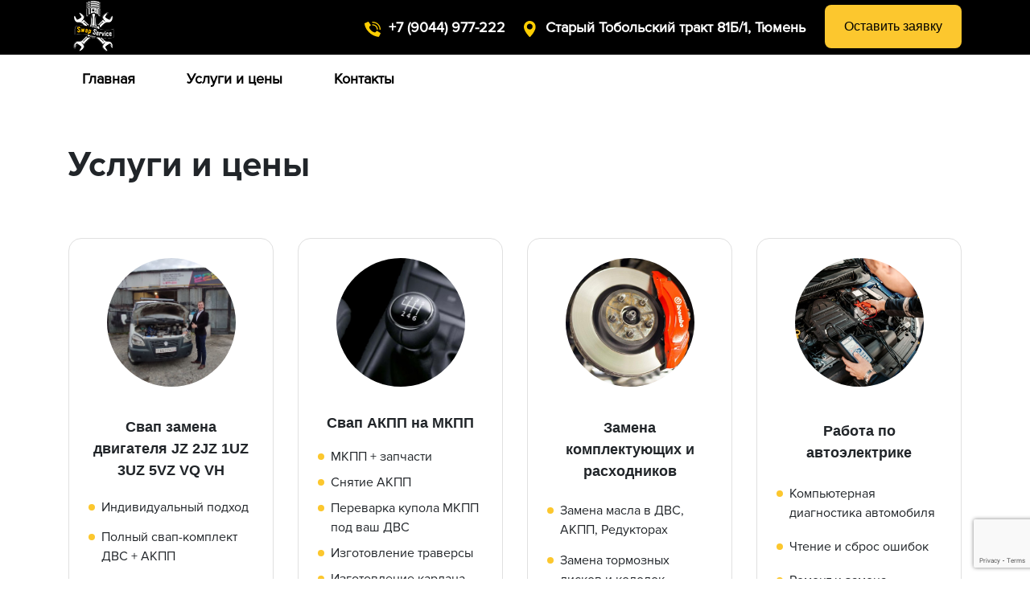

--- FILE ---
content_type: text/html; charset=UTF-8
request_url: https://swapservice.ru/
body_size: 6571
content:
<!DOCTYPE html>
<html>
<head>
	<title>Свап и замена двигателей в ГАЗ, Газель, Соболь, УАЗ, тюнинг и переоборудование автомобилей - SwapService в Тюмени</title>
	<meta name="description" content="Свапы и замена двигателей японских двигателей под ключ в Газель, Соболь, УАЗ, Форд транзит, Мерседес спринтер и прочие автомобили в Тюмени">
	<meta name="keywords" content="автосервис, свап, газели, тюнинг, переоборудование, заказать свап, свап под ключ, ремонт акпп, тюмень, jz, 1jz, 2jz, 1uz, 3uz, 5vz, 1jz-ge, 2jz-ge, 1uz-fe, 3uz-fe, 5vz-fe,vq25de, vq30de, vq35de, vh45de, vk45de" />
			<meta charset="utf-8">
<meta name="viewport" content="width=device-width, initial-scale=1">

<link rel="shortcut icon" type="image/x-icon" href="/assets/swapservice.ico">
<link rel="stylesheet" href="https://maxcdn.bootstrapcdn.com/bootstrap/4.0.0/css/bootstrap.min.css" integrity="sha384-Gn5384xqQ1aoWXA+058RXPxPg6fy4IWvTNh0E263XmFcJlSAwiGgFAW/dAiS6JXm" crossorigin="anonymous">
<link rel="stylesheet" type="text/css" href="/assets/default/bootstrap-theme-sto.css">
<link rel="stylesheet" type="text/css" href="/assets/default/main.css">

<script type="text/javascript" src="/assets/jquery.js"></script>
<script type="text/javascript" src="https://cdnjs.cloudflare.com/ajax/libs/popper.js/1.12.9/umd/popper.min.js" integrity="sha384-ApNbgh9B+Y1QKtv3Rn7W3mgPxhU9K/ScQsAP7hUibX39j7fakFPskvXusvfa0b4Q" crossorigin="anonymous"></script>
<script type="text/javascript" src="/assets/bootstrap.min.js"></script>
<script type="text/javascript" 
		src="https://kit.fontawesome.com/8a5ae68a60.js" 
		crossorigin="anonymous">
</script>
<script src="https://www.google.com/recaptcha/api.js?render=6Ldf1bUpAAAAAMjKu9ezXYSh0o4_OXY4dblV2JPP"></script>	</head>
<body itemscope itemtype="https://schema.org/LocalBusiness">
			<!-- МОДАЛКИ -->
<div id="order" class="modal" tabindex="-1" role="dialog">
	<div class="modal-dialog" role="document" style="max-width: 800px;">
		<div class="modal-content">
			<div class="modal-body">
				<button type="button" class="close" data-dismiss="modal" aria-label="Close">
					<span aria-hidden="true">&times;</span>
				</button>
				<h4>Записаться на ремонт</h4>
				<p>Мы свяжемся с вами в ближайшее время</p>
				<input id="phone-number" type="text" name="phone" class="form-control order-input-phone" placeholder="Телефон">
				<button
					class="yellow-button order-button-proceed" 
					style="margin: 32px 0px 24px 0px" 
					onclick="ordercall()"
				>Оставить заявку</button>
				<script type="text/javascript">
					$(".order-input-phone").on("input",function(){
						if($(this).val().replace(/[^0-9]/g,"") > 89999999999 || 9999999999 >= $(this).val().replace(/[^0-9]/g,""))
						{
							$(".order-button-proceed").attr("disabled",true);
						}
						else
						{
							$(".order-button-proceed").removeAttr("disabled");
						}
					});
				</script>
			</div>
		</div>
	</div>
</div>
<script type="text/javascript">
	function ordercall()
	{
		grecaptcha.ready(function() {
        	grecaptcha.execute('6Ldf1bUpAAAAAMjKu9ezXYSh0o4_OXY4dblV2JPP', {action: 'submit'}).then(function(token) {
				$.post("/api/service/order", {
					phone: $("#phone-number").val().replace(/[^0-9]/g,""),
					token: token
				}, function( data ){
					console.log(data);
					if(data.status == "success")
					{
						$("#order").modal("hide");
						$("#complete").modal("show");
					}
					if(data.status == "failure")
					{
						if(data.errors[0] == "you_are_banned")
						{
							$("#order").modal("hide");
							$("#denied").modal("show");
						}
					}
				}, "json");	
        	});
        });
	}
</script>
<!-- МОДАЛКИ -->
<div id="password" class="modal" tabindex="-1" role="dialog">
	<div class="modal-dialog" role="document">
		<div class="modal-content">
			<div class="modal-body">
				<button type="button" class="close" data-dismiss="modal" aria-label="Close">
					<span aria-hidden="true">&times;</span>
				</button>
				<h4>Неверный пароль</h4>
				<p>Продолжительные попытки входа с использованием неверного пароля приведут к заморозке доступа с вашего IP на 5 минут</p>
			</div>
		</div>
	</div>
</div>
<!-- МОДАЛКИ -->
<div id="attempts" class="modal" tabindex="-1" role="dialog">
	<div class="modal-dialog" role="document">
		<div class="modal-content">
			<div class="modal-body">
				<button type="button" class="close" data-dismiss="modal" aria-label="Close">
					<span aria-hidden="true">&times;</span>
				</button>
				<h4>Доступ приостановлен</h4>
				<p>Достигнуто максимальное число неудачных попыток, доступ с вашего IP заморожен на 5 минут</p>
			</div>
		</div>
	</div>
</div>
<!-- МОДАЛКИ -->
<div id="denied" class="modal" tabindex="-1" role="dialog">
	<div class="modal-dialog" role="document">
		<div class="modal-content">
			<div class="modal-body">
				<button type="button" class="close" data-dismiss="modal" aria-label="Close">
					<span aria-hidden="true">&times;</span>
				</button>
				<h4>В заявке отказано!</h4>
				<p>С вашего IP адреса поступает подозрительно много заявок</p>
			</div>
		</div>
	</div>
</div>
<!-- МОДАЛКИ -->
<div id="complete" class="modal" tabindex="-1" role="dialog">
	<div class="modal-dialog" role="document">
		<div class="modal-content">
			<div class="modal-body">
				<button type="button" class="close" data-dismiss="modal" aria-label="Close">
					<span aria-hidden="true">&times;</span>
				</button>
				<h4>Заявка принята</h4>
				<p>Мы свяжемся с вами в ближайшее время</p>
			</div>
		</div>
	</div>
</div>
<!-- МОДАЛКИ -->
<div id="swap" class="modal" tabindex="-1" role="dialog">
	<div class="modal-dialog" role="document" style="max-width: 800px;">
		<div class="modal-content">
			<div class="modal-body">
				<button type="button" class="close" data-dismiss="modal" aria-label="Close">
					<span aria-hidden="true">&times;</span>
				</button>
				<h4 id="service-name"></h4>
				<div class="modal-section-car">
					<p class="sw-title">Автомобиль:</p>
					<select id="selectCar" class="sw-select selectOperationPrices">
						<option value="0">Выберите автомобиль</option>
						<option value="0">Прочее</option>
					</select>
				</div>
				<div class="modal-section-motor">
					<p class="sw-title">Двигатель:</p>
					<select id="selectMotor" class="sw-select selectOperationPrices">
						<option value="0">Выберите двигатель</option>
						<option value="0">Прочее</option>
					</select>
				</div>
				<div class="modal-section-operations">
					<p class="sw-title">Услуги:</p>
					<div id="operations" class="sw-options">
					</div>
					<p class="sw-price">Итого: <b id="swapTotal"></b> Р</p>
				</div>
				<input type="text" id="swapPhone" name="phone" class="form-control" placeholder="Телефон">
				<p class="phone-error text-danger">Неправильно набран номер</p>
				<button class="yellow-button" style="margin: 32px 0px 24px 0px" id="modal-order-button">Заказать услугу</button>
				<script type="text/javascript">
					$("#swapPhone").on("input",function(){
						if($(this).val().replace(/[^0-9]/g,"") > 99999999999 || 9999999999 >= $(this).val().replace(/[^0-9]/g,""))
						{
							$("#modal-order-button").attr("disabled",true);
						}
						else
						{
							$("#modal-order-button").removeAttr("disabled");
						}
					});
				</script>
			</div>
		</div>
	</div>
</div>		<!-- КОНТЕНТ -->
			<div class="header-wrap">
	<div class="header">
		<div class="container">
			<div class="row">
				<div class="col-lg-12">
					<p itemprop="name" style="display:none">SwapService</p>
					<a itemprop="url" href="/" title="SwapService"><img itemprop="logo" alt="SwapService" title="SwapService" src="/assets/default/images/swapservice.png"></a>
					<a onclick="toggleMenu()" class="mobile-menu"><i class="fas fa-bars"></i></a>
					<button class="mobile-hide float-right sto-header-button" data-toggle="modal" data-target="#order">Оставить заявку</button>
					<li itemprop="address" class="mobile-hide float-right"><i class="icon i-location"></i>Старый Тобольский тракт 81Б/1, Тюмень</li>
					<li itemprop="telephone" class="mobile-hide float-right"><i class="icon i-phone"></i>+7 (9044) 977-222</li>
				</div>
			</div>
		</div>
	</div>
	<script type="text/javascript">
		function toggleMenu()
		{
			if($("div.mobile-navbar").hasClass("open"))
			{
				$("div.mobile-navbar").css("display","none");
				$("div.mobile-navbar").css("width","0px");
				$("div.mobile-navbar").css("margin-left",window.innerWidth);


				$("div.mobile-navbar").removeClass("open");
			}
			else
			{
				$("div.mobile-navbar").css("display","block");
				$("div.mobile-navbar").css("width",window.innerWidth);
				$("div.mobile-navbar").css("margin-left","0px");

				$("div.mobile-navbar").addClass("open");
			}
		}
	</script>
			<div class="navbar">
	<div class="container">
		<div class="row">
											<a href="/" title="Главная">Главная</a>
															<a href="/service" title="Услуги и цены">Услуги и цены</a>
																						<a href="/contacts" title="Контакты">Контакты</a>
																</div>
	</div>
</div>
<div class="mobile-navbar">
	<div class="header">
		<div class="container">
			<div class="row">
				<div class="col-lg-12">
					<p itemprop="name" style="display:none">SwapService</p>
					<div class="mobile-menu-wrap">
						<img itemprop="logo" src="/assets/default/images/logo.png">
						<a onclick="toggleMenu()" class="mobile-menu"><i class="fas fa-bars"></i></a>
						<button class="float-right sto-header-button" data-toggle="modal" data-target="#order">Оставить заявку</button>
						<li itemprop="address" class="float-right"><i class="icon i-location"></i>Старый Тобольский тракт 81Б/1, Тюмень</li>
						<li itemprop="telephone" class="float-right"><i class="icon i-phone"></i>+7 (9044) 977-222</li>
					</div>
				</div>
			</div>
		</div>
	</div>
	<div class="container">
		<div class="row header">
			<div class="col-lg-12">
				<button class="float-right sto-header-button" data-toggle="modal" data-target="#order">Оставить заявку</button>
				<li itemprop="address" class="float-right"><i class="icon i-location"></i>Старый Тобольский тракт 81Б/1, Тюмень</li>
				<li itemprop="telephone" class="float-right"><i class="icon i-phone"></i><a href="tel:+79044977222" target="_blank">+7 (9044) 977-222</li>
			</div>
		</div>
		<div class="row mobile-nav">
											<div class="col-lg-12"><a href="/" title="Главная">Главная</a></div>
															<div class="col-lg-12"><a href="/service" title="Услуги и цены">Услуги и цены</a></div>
																						<div class="col-lg-12"><a href="/contacts" title="Контакты">Контакты</a></div>
																</div>
	</div>
</div>	</div>		<div class="content">
				<div class="container">
							<div class="row">
	<div class="col-lg-12">
		<h3>Услуги и цены</h3>
	</div>
</div>
<div class="row" itemprop="makesOffer">
		<div class="col-lg-3 col-md-4 col-sm-6 item-container" itemscope itemtype="https://schema.org/Offer">
		<div class="item">
			<div style="display: none;" itemprop="image" title="Свап замена двигателя JZ 2JZ 1UZ 3UZ 5VZ VQ VH" alt="Свап замена двигателя JZ 2JZ 1UZ 3UZ 5VZ VQ VH">/uploads/IMG_2151.jpg</div>
			<div class="photo" alt="Свап замена двигателя JZ 2JZ 1UZ 3UZ 5VZ VQ VH" title="Свап замена двигателя JZ 2JZ 1UZ 3UZ 5VZ VQ VH" style="background-image: url(/uploads/IMG_2151.jpg)"></div>
			<p class="name" itemprop="name">Свап замена двигателя JZ 2JZ 1UZ 3UZ 5VZ VQ VH</p>
												<li>Индивидуальный подход</li>
									<li>Полный свап-комплект ДВС + АКПП</li>
									<li>Расходники и их замена</li>
									<li>Изготовление и баналсировка кардана</li>
									<li>Сварка подрамника, траверсы, подушек ДВС</li>
									<li>Работа по автоэлектрике</li>
										<div class="pricebox">
			    <div class="price">От <span itemprop="price">200000</span> Р</div>
				<button onclick="orderService(1)">Заказать</button>
				<p style="display: none" itemprop="priceCurrency">RUB</p>
				<a style="display: none" itemprop="url" href="/service/svap-zamena-dvigatelya-jz-2jz-1uz-3uz-5vz-vq-vh-1">Свап замена двигателя JZ 2JZ 1UZ 3UZ 5VZ VQ VH</a>
				<button class="gray" onclick="window.location.href='/service/svap-zamena-dvigatelya-jz-2jz-1uz-3uz-5vz-vq-vh-1'">Описание</button>
			</div>
		</div>
	</div>
		<div class="col-lg-3 col-md-4 col-sm-6 item-container" itemscope itemtype="https://schema.org/Offer">
		<div class="item">
			<div style="display: none;" itemprop="image" title="Свап АКПП на МКПП" alt="Свап АКПП на МКПП">/uploads/swap_mkpp.jpg</div>
			<div class="photo" alt="Свап АКПП на МКПП" title="Свап АКПП на МКПП" style="background-image: url(/uploads/swap_mkpp.jpg)"></div>
			<p class="name" itemprop="name">Свап АКПП на МКПП</p>
												<li>МКПП + запчасти</li>
									<li>Снятие АКПП</li>
									<li>Переварка купола МКПП под ваш ДВС</li>
									<li>Изготовление траверсы</li>
									<li>Изготовление кардана</li>
									<li>Установка главного цилиндра сцепления</li>
									<li>Установка педали сцепления</li>
									<li>Замена кулисы</li>
									<li>Установка МКПП</li>
										<div class="pricebox">
			    <div class="price">От <span itemprop="price">50000</span> Р</div>
				<button onclick="orderService(6)">Заказать</button>
				<p style="display: none" itemprop="priceCurrency">RUB</p>
				<a style="display: none" itemprop="url" href="/service/svap-akpp-na-mkpp-6">Свап АКПП на МКПП</a>
				<button class="gray" onclick="window.location.href='/service/svap-akpp-na-mkpp-6'">Описание</button>
			</div>
		</div>
	</div>
		<div class="col-lg-3 col-md-4 col-sm-6 item-container" itemscope itemtype="https://schema.org/Offer">
		<div class="item">
			<div style="display: none;" itemprop="image" title="Замена комплектующих и расходников" alt="Замена комплектующих и расходников">/uploads/brake_disc.jpg</div>
			<div class="photo" alt="Замена комплектующих и расходников" title="Замена комплектующих и расходников" style="background-image: url(/uploads/brake_disc.jpg)"></div>
			<p class="name" itemprop="name">Замена комплектующих и расходников</p>
												<li>Замена масла в ДВС, АКПП, Редукторах</li>
									<li>Замена тормозных дисков и колодок</li>
									<li>Замена фильтров</li>
									<li>Ремонт и обслуживание подвески</li>
									<li>Ремонт и обслуживание ДВС</li>
										<div class="pricebox">
			    <div class="price">От <span itemprop="price">500</span> Р</div>
				<button onclick="orderService(3)">Заказать</button>
				<p style="display: none" itemprop="priceCurrency">RUB</p>
				<a style="display: none" itemprop="url" href="/service/zamena-komplektuyuschikh-i-raskhodnikov-3">Замена комплектующих и расходников</a>
				<button class="gray" onclick="window.location.href='/service/zamena-komplektuyuschikh-i-raskhodnikov-3'">Описание</button>
			</div>
		</div>
	</div>
		<div class="col-lg-3 col-md-4 col-sm-6 item-container" itemscope itemtype="https://schema.org/Offer">
		<div class="item">
			<div style="display: none;" itemprop="image" title="Работа по автоэлектрике" alt="Работа по автоэлектрике">/uploads/autoelectrician.jpg</div>
			<div class="photo" alt="Работа по автоэлектрике" title="Работа по автоэлектрике" style="background-image: url(/uploads/autoelectrician.jpg)"></div>
			<p class="name" itemprop="name">Работа по автоэлектрике</p>
												<li>Компьютерная диагностика автомобиля</li>
									<li>Чтение и сброс ошибок</li>
									<li>Ремонт и замена автоэлектрики</li>
									<li>Установка адаптеров и адаптация датчиков</li>
									<li>Снятие ограничений по ЭБУ</li>
										<div class="pricebox">
			    <div class="price">От <span itemprop="price">1000</span> Р</div>
				<button onclick="orderService(4)">Заказать</button>
				<p style="display: none" itemprop="priceCurrency">RUB</p>
				<a style="display: none" itemprop="url" href="/service/rabota-po-avtoaelektrike-4">Работа по автоэлектрике</a>
				<button class="gray" onclick="window.location.href='/service/rabota-po-avtoaelektrike-4'">Описание</button>
			</div>
		</div>
	</div>
		<div class="col-lg-3 col-md-4 col-sm-6 item-container" itemscope itemtype="https://schema.org/Offer">
		<div class="item">
			<div style="display: none;" itemprop="image" title="Изготовление выхлопных систем" alt="Изготовление выхлопных систем">/uploads/izgotovlenie-vyhlopnyh-sistem.jpg</div>
			<div class="photo" alt="Изготовление выхлопных систем" title="Изготовление выхлопных систем" style="background-image: url(/uploads/izgotovlenie-vyhlopnyh-sistem.jpg)"></div>
			<p class="name" itemprop="name">Изготовление выхлопных систем</p>
												<li>Ремонт и замена частей выхлопной системы</li>
									<li>Удаление или замена катализаторов</li>
									<li>Полное изготовление выхлопной системы автомобиля</li>
										<div class="pricebox">
			    <div class="price">От <span itemprop="price">2000</span> Р</div>
				<button onclick="orderService(7)">Заказать</button>
				<p style="display: none" itemprop="priceCurrency">RUB</p>
				<a style="display: none" itemprop="url" href="/service/izgotovlenie-vyikhlopnyikh-sistem-7">Изготовление выхлопных систем</a>
				<button class="gray" onclick="window.location.href='/service/izgotovlenie-vyikhlopnyikh-sistem-7'">Описание</button>
			</div>
		</div>
	</div>
		<div class="col-lg-3 col-md-4 col-sm-6 item-container" itemscope itemtype="https://schema.org/Offer">
		<div class="item">
			<div style="display: none;" itemprop="image" title="3D сканирование и печать" alt="3D сканирование и печать">/uploads/3d-scan-and-print.jpg</div>
			<div class="photo" alt="3D сканирование и печать" title="3D сканирование и печать" style="background-image: url(/uploads/3d-scan-and-print.jpg)"></div>
			<p class="name" itemprop="name">3D сканирование и печать</p>
												<li>3D сканирование любых объектов</li>
									<li>3D печать из пластика</li>
									<li>3D печать из стали до 10 мм на плазморезе</li>
									<li>Изготовление готовых деталей под ключ</li>
										<div class="pricebox">
			    <div class="price">От <span itemprop="price">10000</span> Р</div>
				<button onclick="orderService(8)">Заказать</button>
				<p style="display: none" itemprop="priceCurrency">RUB</p>
				<a style="display: none" itemprop="url" href="/service/3d-skanirovanie-i-pechat-8">3D сканирование и печать</a>
				<button class="gray" onclick="window.location.href='/service/3d-skanirovanie-i-pechat-8'">Описание</button>
			</div>
		</div>
	</div>
		<div class="col-lg-3 col-md-4 col-sm-6 item-container" itemscope itemtype="https://schema.org/Offer">
		<div class="item">
			<div style="display: none;" itemprop="image" title="Эвакуатор" alt="Эвакуатор">/uploads/evakuator.jpg</div>
			<div class="photo" alt="Эвакуатор" title="Эвакуатор" style="background-image: url(/uploads/evakuator.jpg)"></div>
			<p class="name" itemprop="name">Эвакуатор</p>
												<li>Эвакуация вашего автомобиля</li>
									<li>Перевозка по городу и межгороду</li>
									<li>Доставка до любого автосервиса</li>
									<li>Сотрудничество для постоянных клиентов</li>
										<div class="pricebox">
			    <div class="price">От <span itemprop="price">2500</span> Р</div>
				<button onclick="orderService(9)">Заказать</button>
				<p style="display: none" itemprop="priceCurrency">RUB</p>
				<a style="display: none" itemprop="url" href="/service/aevakuator-9">Эвакуатор</a>
				<button class="gray" onclick="window.location.href='/service/aevakuator-9'">Описание</button>
			</div>
		</div>
	</div>
		<div class="col-lg-3 col-md-4 col-sm-6 item-container" itemscope itemtype="https://schema.org/Offer">
		<div class="item">
			<div style="display: none;" itemprop="image" title="Шиномонтаж" alt="Шиномонтаж">/uploads/tire_fitting.jpg</div>
			<div class="photo" alt="Шиномонтаж" title="Шиномонтаж" style="background-image: url(/uploads/tire_fitting.jpg)"></div>
			<p class="name" itemprop="name">Шиномонтаж</p>
												<li>Комплексный шиномонтаж</li>
									<li>Снятие и установка колес</li>
									<li>Разбортовка, забортовка резины</li>
									<li>Балансировка колес</li>
										<div class="pricebox">
			    <div class="price">От <span itemprop="price">500</span> Р</div>
				<button onclick="orderService(5)">Заказать</button>
				<p style="display: none" itemprop="priceCurrency">RUB</p>
				<a style="display: none" itemprop="url" href="/service/shinomontazh-5">Шиномонтаж</a>
				<button class="gray" onclick="window.location.href='/service/shinomontazh-5'">Описание</button>
			</div>
		</div>
	</div>
		<script type="text/javascript" src="/assets/default/swap.js"></script>
</div>
										<div class="row">
	<div class="col-lg-12">
		<h3>Почему мы?</h3>
	</div>
</div>
<div class="row">
	<div class="col-lg-3 col-sm-6">
		<div class="whywe">
			<div class="photo" style="background-image: url(assets/default/images/0.png)"></div>
			<p class="info">Сервисный центр работает более 5 лет</p>
		</div>
	</div>
	<div class="col-lg-3 col-sm-6">
		<div class="whywe">
			<div class="photo" style="background-image: url(assets/default/images/1.png)"></div>
			<p class="info">Отремонтировано более 10000 автомобилей</p>
		</div>
	</div>
	<div class="col-lg-3 col-sm-6">
		<div class="whywe">
			<div class="photo" style="background-image: url(assets/default/images/2.png)"></div>
			<p class="info">Готовы принять любой заказ под ключ, обсудив все условия</p>
		</div>
	</div>
	<div class="col-lg-3 col-sm-6">
		<div class="whywe">
			<div class="photo" style="background-image: url(assets/default/images/3.png)"></div>
			<p class="info">Ремонт и Тюнинг любой сложности</p>
		</div>
	</div>
</div>										<div class="row">
	<div class="col-lg-12">
		<h3>Контакты</h3>
	</div>
</div>
<div class="row">
	<div class="col-lg-6 col-sm-12 col-md-12 col-xs-12 location">
		<div>
			<li><i class="icon i-location-dark"></i></li>
			<li>
				<b>Адрес</b><br>
				<div itemprop="address">Старый Тобольский тракт 81Б/1, Тюмень</div>
			</li>
		</div>
		<div>
			<li><i class="icon i-phone-dark"></i></li>
			<li>
				<b>Телефон</b><br>
				<div itemprop="telephone">+7 (9044) 977-222</div>
			</li>
		</div>
		<div>
			<li><i class="icon i-clock-dark"></i></li>
			<li>
				<b>Часы работы</b><br>
				<div itemprop="openingHours">ПН-СБ с 9:00 до 19:00</div>
			</li>
		</div>
		<div>
			<li><i class="icon i-vk"></i></li>
			<li>
				<b>Мы в социальных сетях</b><br>
				<div itemprop="telephone"><a href="https://vk.com/cto222" target="_blank">https://vk.com/cto222</a></div>
			</li>
		</div>
	</div>
	<div class="col-lg-6 col-sm-12 col-md-12 col-xs-12 location">
		<iframe src="https://yandex.ru/map-widget/v1/?um=constructor%3Aab1ad38bac8ba7c7a7fa507a2d8b4b58f768df453369b3cbe2208a8df078f8ef&source=constructor" frameborder="0"></iframe>
	</div>
</div>					</div>
			</div>
	<div class="footer">
					<div class="container">
	<div class="row">
		<div class="col-lg-3">
			<li><a href="/">Главная</a></li>
			<li><a href="/services">Услуги и цены</a></li>
		</div>
		<div class="col-lg-3">
			<li><a href="/contacts">Контакты</a></li>
		</div>
		<div class="col-lg-3">
			<li><b>Мы в социальных сетях</b></li>
			<li><a href="https://vk.com/cto222"><i class="icon i-vk"></i></a></li>
		</div>
	</div>
	<div class="row">
		<div class="col-lg-9" style="margin-top: 48px">
			«SwapService» © 2025г.
		</div>
		<div class="col-lg-3 float-right" style="margin-top: 48px">
			<!--LiveInternet counter--><a href="https://www.liveinternet.ru/click" target="_blank"><img id="licnt1B59" width="88" height="31" style="border:0" title="LiveInternet: показано число просмотров за 24 часа, посетителей за 24 часа и за сегодня" src="[data-uri]" alt=""/></a><script>(function(d,s){d.getElementById("licnt1B59").src= "https://counter.yadro.ru/hit?t14.5;r"+escape(d.referrer)+ ((typeof(s)=="undefined")?"":";s"+s.width+"*"+s.height+"*"+ (s.colorDepth?s.colorDepth:s.pixelDepth))+";u"+escape(d.URL)+ ";h"+escape(d.title.substring(0,150))+";"+Math.random()}) (document,screen)</script><!--/LiveInternet-->
			<!-- Yandex.Metrika informer --> <a href="https://metrika.yandex.ru/stat/?id=74730187&amp;from=informer" target="_blank" rel="nofollow"><img src="https://informer.yandex.ru/informer/74730187/3_0_FFFFFFFF_EFEFEFFF_0_pageviews" style="width:88px; height:31px; border:0;" alt="Яндекс.Метрика" title="Яндекс.Метрика: данные за сегодня (просмотры, визиты и уникальные посетители)" class="ym-advanced-informer" data-cid="74730187" data-lang="ru" /></a> <!-- /Yandex.Metrika informer --> <!-- Yandex.Metrika counter --> <script type="text/javascript" > (function(m,e,t,r,i,k,a){m[i]=m[i]||function(){(m[i].a=m[i].a||[]).push(arguments)}; m[i].l=1*new Date();k=e.createElement(t),a=e.getElementsByTagName(t)[0],k.async=1,k.src=r,a.parentNode.insertBefore(k,a)}) (window, document, "script", "https://mc.yandex.ru/metrika/tag.js", "ym"); ym(74730187, "init", { clickmap:true, trackLinks:true, accurateTrackBounce:true }); </script> <noscript><div><img src="https://mc.yandex.ru/watch/74730187" style="position:absolute; left:-9999px;" alt="" /></div></noscript> <!-- /Yandex.Metrika counter -->
			<!-- Global site tag (gtag.js) - Google Analytics --> <script async src="https://www.googletagmanager.com/gtag/js?id=G-MG7K4EBNE1"></script> <script> window.dataLayer = window.dataLayer || []; function gtag(){dataLayer.push(arguments);} gtag('js', new Date()); gtag('config', 'G-MG7K4EBNE1'); </script>
		</div>
	</div>
</div>			</div>
</body>
</html>

--- FILE ---
content_type: text/html; charset=utf-8
request_url: https://www.google.com/recaptcha/api2/anchor?ar=1&k=6Ldf1bUpAAAAAMjKu9ezXYSh0o4_OXY4dblV2JPP&co=aHR0cHM6Ly9zd2Fwc2VydmljZS5ydTo0NDM.&hl=en&v=naPR4A6FAh-yZLuCX253WaZq&size=invisible&anchor-ms=20000&execute-ms=15000&cb=wh3d9u84shsf
body_size: 44989
content:
<!DOCTYPE HTML><html dir="ltr" lang="en"><head><meta http-equiv="Content-Type" content="text/html; charset=UTF-8">
<meta http-equiv="X-UA-Compatible" content="IE=edge">
<title>reCAPTCHA</title>
<style type="text/css">
/* cyrillic-ext */
@font-face {
  font-family: 'Roboto';
  font-style: normal;
  font-weight: 400;
  src: url(//fonts.gstatic.com/s/roboto/v18/KFOmCnqEu92Fr1Mu72xKKTU1Kvnz.woff2) format('woff2');
  unicode-range: U+0460-052F, U+1C80-1C8A, U+20B4, U+2DE0-2DFF, U+A640-A69F, U+FE2E-FE2F;
}
/* cyrillic */
@font-face {
  font-family: 'Roboto';
  font-style: normal;
  font-weight: 400;
  src: url(//fonts.gstatic.com/s/roboto/v18/KFOmCnqEu92Fr1Mu5mxKKTU1Kvnz.woff2) format('woff2');
  unicode-range: U+0301, U+0400-045F, U+0490-0491, U+04B0-04B1, U+2116;
}
/* greek-ext */
@font-face {
  font-family: 'Roboto';
  font-style: normal;
  font-weight: 400;
  src: url(//fonts.gstatic.com/s/roboto/v18/KFOmCnqEu92Fr1Mu7mxKKTU1Kvnz.woff2) format('woff2');
  unicode-range: U+1F00-1FFF;
}
/* greek */
@font-face {
  font-family: 'Roboto';
  font-style: normal;
  font-weight: 400;
  src: url(//fonts.gstatic.com/s/roboto/v18/KFOmCnqEu92Fr1Mu4WxKKTU1Kvnz.woff2) format('woff2');
  unicode-range: U+0370-0377, U+037A-037F, U+0384-038A, U+038C, U+038E-03A1, U+03A3-03FF;
}
/* vietnamese */
@font-face {
  font-family: 'Roboto';
  font-style: normal;
  font-weight: 400;
  src: url(//fonts.gstatic.com/s/roboto/v18/KFOmCnqEu92Fr1Mu7WxKKTU1Kvnz.woff2) format('woff2');
  unicode-range: U+0102-0103, U+0110-0111, U+0128-0129, U+0168-0169, U+01A0-01A1, U+01AF-01B0, U+0300-0301, U+0303-0304, U+0308-0309, U+0323, U+0329, U+1EA0-1EF9, U+20AB;
}
/* latin-ext */
@font-face {
  font-family: 'Roboto';
  font-style: normal;
  font-weight: 400;
  src: url(//fonts.gstatic.com/s/roboto/v18/KFOmCnqEu92Fr1Mu7GxKKTU1Kvnz.woff2) format('woff2');
  unicode-range: U+0100-02BA, U+02BD-02C5, U+02C7-02CC, U+02CE-02D7, U+02DD-02FF, U+0304, U+0308, U+0329, U+1D00-1DBF, U+1E00-1E9F, U+1EF2-1EFF, U+2020, U+20A0-20AB, U+20AD-20C0, U+2113, U+2C60-2C7F, U+A720-A7FF;
}
/* latin */
@font-face {
  font-family: 'Roboto';
  font-style: normal;
  font-weight: 400;
  src: url(//fonts.gstatic.com/s/roboto/v18/KFOmCnqEu92Fr1Mu4mxKKTU1Kg.woff2) format('woff2');
  unicode-range: U+0000-00FF, U+0131, U+0152-0153, U+02BB-02BC, U+02C6, U+02DA, U+02DC, U+0304, U+0308, U+0329, U+2000-206F, U+20AC, U+2122, U+2191, U+2193, U+2212, U+2215, U+FEFF, U+FFFD;
}
/* cyrillic-ext */
@font-face {
  font-family: 'Roboto';
  font-style: normal;
  font-weight: 500;
  src: url(//fonts.gstatic.com/s/roboto/v18/KFOlCnqEu92Fr1MmEU9fCRc4AMP6lbBP.woff2) format('woff2');
  unicode-range: U+0460-052F, U+1C80-1C8A, U+20B4, U+2DE0-2DFF, U+A640-A69F, U+FE2E-FE2F;
}
/* cyrillic */
@font-face {
  font-family: 'Roboto';
  font-style: normal;
  font-weight: 500;
  src: url(//fonts.gstatic.com/s/roboto/v18/KFOlCnqEu92Fr1MmEU9fABc4AMP6lbBP.woff2) format('woff2');
  unicode-range: U+0301, U+0400-045F, U+0490-0491, U+04B0-04B1, U+2116;
}
/* greek-ext */
@font-face {
  font-family: 'Roboto';
  font-style: normal;
  font-weight: 500;
  src: url(//fonts.gstatic.com/s/roboto/v18/KFOlCnqEu92Fr1MmEU9fCBc4AMP6lbBP.woff2) format('woff2');
  unicode-range: U+1F00-1FFF;
}
/* greek */
@font-face {
  font-family: 'Roboto';
  font-style: normal;
  font-weight: 500;
  src: url(//fonts.gstatic.com/s/roboto/v18/KFOlCnqEu92Fr1MmEU9fBxc4AMP6lbBP.woff2) format('woff2');
  unicode-range: U+0370-0377, U+037A-037F, U+0384-038A, U+038C, U+038E-03A1, U+03A3-03FF;
}
/* vietnamese */
@font-face {
  font-family: 'Roboto';
  font-style: normal;
  font-weight: 500;
  src: url(//fonts.gstatic.com/s/roboto/v18/KFOlCnqEu92Fr1MmEU9fCxc4AMP6lbBP.woff2) format('woff2');
  unicode-range: U+0102-0103, U+0110-0111, U+0128-0129, U+0168-0169, U+01A0-01A1, U+01AF-01B0, U+0300-0301, U+0303-0304, U+0308-0309, U+0323, U+0329, U+1EA0-1EF9, U+20AB;
}
/* latin-ext */
@font-face {
  font-family: 'Roboto';
  font-style: normal;
  font-weight: 500;
  src: url(//fonts.gstatic.com/s/roboto/v18/KFOlCnqEu92Fr1MmEU9fChc4AMP6lbBP.woff2) format('woff2');
  unicode-range: U+0100-02BA, U+02BD-02C5, U+02C7-02CC, U+02CE-02D7, U+02DD-02FF, U+0304, U+0308, U+0329, U+1D00-1DBF, U+1E00-1E9F, U+1EF2-1EFF, U+2020, U+20A0-20AB, U+20AD-20C0, U+2113, U+2C60-2C7F, U+A720-A7FF;
}
/* latin */
@font-face {
  font-family: 'Roboto';
  font-style: normal;
  font-weight: 500;
  src: url(//fonts.gstatic.com/s/roboto/v18/KFOlCnqEu92Fr1MmEU9fBBc4AMP6lQ.woff2) format('woff2');
  unicode-range: U+0000-00FF, U+0131, U+0152-0153, U+02BB-02BC, U+02C6, U+02DA, U+02DC, U+0304, U+0308, U+0329, U+2000-206F, U+20AC, U+2122, U+2191, U+2193, U+2212, U+2215, U+FEFF, U+FFFD;
}
/* cyrillic-ext */
@font-face {
  font-family: 'Roboto';
  font-style: normal;
  font-weight: 900;
  src: url(//fonts.gstatic.com/s/roboto/v18/KFOlCnqEu92Fr1MmYUtfCRc4AMP6lbBP.woff2) format('woff2');
  unicode-range: U+0460-052F, U+1C80-1C8A, U+20B4, U+2DE0-2DFF, U+A640-A69F, U+FE2E-FE2F;
}
/* cyrillic */
@font-face {
  font-family: 'Roboto';
  font-style: normal;
  font-weight: 900;
  src: url(//fonts.gstatic.com/s/roboto/v18/KFOlCnqEu92Fr1MmYUtfABc4AMP6lbBP.woff2) format('woff2');
  unicode-range: U+0301, U+0400-045F, U+0490-0491, U+04B0-04B1, U+2116;
}
/* greek-ext */
@font-face {
  font-family: 'Roboto';
  font-style: normal;
  font-weight: 900;
  src: url(//fonts.gstatic.com/s/roboto/v18/KFOlCnqEu92Fr1MmYUtfCBc4AMP6lbBP.woff2) format('woff2');
  unicode-range: U+1F00-1FFF;
}
/* greek */
@font-face {
  font-family: 'Roboto';
  font-style: normal;
  font-weight: 900;
  src: url(//fonts.gstatic.com/s/roboto/v18/KFOlCnqEu92Fr1MmYUtfBxc4AMP6lbBP.woff2) format('woff2');
  unicode-range: U+0370-0377, U+037A-037F, U+0384-038A, U+038C, U+038E-03A1, U+03A3-03FF;
}
/* vietnamese */
@font-face {
  font-family: 'Roboto';
  font-style: normal;
  font-weight: 900;
  src: url(//fonts.gstatic.com/s/roboto/v18/KFOlCnqEu92Fr1MmYUtfCxc4AMP6lbBP.woff2) format('woff2');
  unicode-range: U+0102-0103, U+0110-0111, U+0128-0129, U+0168-0169, U+01A0-01A1, U+01AF-01B0, U+0300-0301, U+0303-0304, U+0308-0309, U+0323, U+0329, U+1EA0-1EF9, U+20AB;
}
/* latin-ext */
@font-face {
  font-family: 'Roboto';
  font-style: normal;
  font-weight: 900;
  src: url(//fonts.gstatic.com/s/roboto/v18/KFOlCnqEu92Fr1MmYUtfChc4AMP6lbBP.woff2) format('woff2');
  unicode-range: U+0100-02BA, U+02BD-02C5, U+02C7-02CC, U+02CE-02D7, U+02DD-02FF, U+0304, U+0308, U+0329, U+1D00-1DBF, U+1E00-1E9F, U+1EF2-1EFF, U+2020, U+20A0-20AB, U+20AD-20C0, U+2113, U+2C60-2C7F, U+A720-A7FF;
}
/* latin */
@font-face {
  font-family: 'Roboto';
  font-style: normal;
  font-weight: 900;
  src: url(//fonts.gstatic.com/s/roboto/v18/KFOlCnqEu92Fr1MmYUtfBBc4AMP6lQ.woff2) format('woff2');
  unicode-range: U+0000-00FF, U+0131, U+0152-0153, U+02BB-02BC, U+02C6, U+02DA, U+02DC, U+0304, U+0308, U+0329, U+2000-206F, U+20AC, U+2122, U+2191, U+2193, U+2212, U+2215, U+FEFF, U+FFFD;
}

</style>
<link rel="stylesheet" type="text/css" href="https://www.gstatic.com/recaptcha/releases/naPR4A6FAh-yZLuCX253WaZq/styles__ltr.css">
<script nonce="TF9NysKBq-kI9aoDiGTZ-Q" type="text/javascript">window['__recaptcha_api'] = 'https://www.google.com/recaptcha/api2/';</script>
<script type="text/javascript" src="https://www.gstatic.com/recaptcha/releases/naPR4A6FAh-yZLuCX253WaZq/recaptcha__en.js" nonce="TF9NysKBq-kI9aoDiGTZ-Q">
      
    </script></head>
<body><div id="rc-anchor-alert" class="rc-anchor-alert"></div>
<input type="hidden" id="recaptcha-token" value="[base64]">
<script type="text/javascript" nonce="TF9NysKBq-kI9aoDiGTZ-Q">
      recaptcha.anchor.Main.init("[\x22ainput\x22,[\x22bgdata\x22,\x22\x22,\[base64]/[base64]/[base64]/[base64]/[base64]/SVtnKytdPU46KE48MjA0OD9JW2crK109Tj4+NnwxOTI6KChOJjY0NTEyKT09NTUyOTYmJk0rMTxwLmxlbmd0aCYmKHAuY2hhckNvZGVBdChNKzEpJjY0NTEyKT09NTYzMjA/[base64]/eihNLHApOm0oMCxNLFtULDIxLGddKSxmKHAsZmFsc2UsZmFsc2UsTSl9Y2F0Y2goYil7UyhNLDI3Nik/[base64]/[base64]/[base64]/[base64]/[base64]/[base64]\\u003d\x22,\[base64]\\u003d\x22,\[base64]/DtAJUMi4Bw5FLwpcwdMKkdGPDsxREe3PDvMKXwpR+UMKrUsKnwpAiZMOkw71QFWITwrnDvcKcNFLDssOewovDoMKMTyVow4J/[base64]/[base64]/wpN8L8OjJXRiw5HDr8Kww748w6zDhGHDrsOOCQo1aA4Nw5o1XMKnw6rDqxUnw7DCmxgUdgbDjsOhw6TCgsObwpgewozDujdfwr/CosOcGMKBwpANwpDDuBfDucOGAzVxFsKGwqEIRlYfw5AMHkwAHsOvLcO1w5HDocOBFBwALSk5GsKAw51OwqZ0KjvCrA40w4nDh34Uw6o/w77ChkwmU2XCiMOWw4JaP8OOwqLDjXjDusODwqvDrMODfMOmw6HCjngswrJjdsKtw6rDucONAnEnw7bCg1LCscOINizDusOkwq/Dp8OuworDvzPDrcKiw6jCuXEOPUIkWj5NI8KFF2IyTwJTBADCpAPCkGNrwpDCmQBgCMOKw6gpwojCgSPDryTDi8KBw6pABUMSesOgUEfCjsO2Oi/DtsO3w7R+wpYEFMOKw6RkDsOTNgNxbsOjwrfDk2hFw5vCizPDkzPCj0/DqcOLwrRQw6jCkD7DpgRqw4shwobDosOGw7QlQGzDusK8bxN6RVRMwrNgIkzCmsOOc8KBKUpiwqpGwptCNcKNe8OUw73DkcKCwr/DrzsUa8KiL07Cslx6Oic+wqxFb2A4Y8OMbUEfE1Z+VUtjYlscFsOzOSV7w6nDvE7Ct8OjwqE4w4rDjCvDkGJdU8K4w6TCsl81AcKkAGrCkMOew5sUw6DDkEM8wr/CocOIw4TDhcOzFcK2wqLDonBAH8OYwqUwwro8wrs4PRcMK3o1AsKMwqfDh8KNPMOIwqvCkkNXw5/CoQJKwo9Sw44Iw5ELfsOENsOMwpwaXcO0w7E4ZT1EwqwMPW1ww5sBCsOhwq/ClzjDqcKqw6jCkz7CkHPCksOCUcOJY8KOwqIQwrEtP8KSwpQvY8KYwrFsw63DhjzCuUpxdgfDhhs5GsKjwrPDjMO/f1bCs35Gw4s8w5wZwqfCigkmX2zDmsORwoRbwp3DpMKvw4V4RlB8wqvDgMOtwpHDqsKBwqgLGMKKw5fDrcOxQsO6LsOzBBpVBsKaw43CjwFewrPDshwdw5NCw5DDixlKV8KIBMKIccOkZcOKwoU0B8OEWh7DsMOuasKYw60CbGnCjsK/[base64]/DkBQ4TsK0YmIQw4HDvlTDiMKZw6Rvw4gIDcOpV37Cn8KPwqlGd2bDqcK1QzLDjMK/eMOnwrzCkT8fwqPCmB5fw5AkP8O9E2XCv3bDlz7Cg8K1LsOzwp0occOFHMO6LMOzAcK5amzClypZe8KBbMKKRScQwqDDkcOAwp89C8OMWl7DkcOzw5/CgXcfUsOawoZqwo8kw6zCg0M0DcKswrFEQ8O+wrYjWxlswqnDmMKKHcKowo3Di8KDEcKPHl/CicOYwpRUwp3DkcKkwr7Dm8KQacOtMCkRw5wnZ8KtRsO1MgIawrdwN0fDm1EJcXsjw5/Cl8Kdwpd/w7DDs8OWQjzCiAzCp8KuNcOMw4fCmE7Cv8OnHsOjKcOMW1BYw7otZsKPCMO5HcKaw5jDhnbDjsKxw4YII8OGf2DDjV9twrc4ZMOFbgJrasO1wqp9dHDDo2zDiV/DtxLChmJqw7URw5LDikDCryQaw7JQw7nCuUjDp8KmUALChBfCksKEwonDgMOATFbDksO4wr4lw5jDlcKPw6/DhAJPHz0Kw7l2w4ERUC/CpBNQw4jCq8OZTDwpLsOEwr/[base64]/DpsKUw6jCq8OdCMOFecOPJT4bwpfCmBjDnTHDo15ww4Niw7rCv8KVw78YO8KVQ8OZw4nDvMKqdMKNwrLCmx/[base64]/DmsOyw6nDmBbDlXLDn8KeQCHDkFTDsF9iwqrCjcOqw7tpw67CkMKXHMKswpDCkMKgwp9caMOpw6HDlhTDhGzDoiDDvjvDnMOyS8K3wpXDncOfwo/Dq8Ozw6HDi0XCicOLPcOWXgTCvcOIKcKew64nAgV6VcO4QcKKfxVDWWzDhcKUwqfDusOywosEwp8DJy7DpCTDlELDhcObwr7DsWsOw5VVXRs1w53DomzDu35oWG7DrSQLw57Dnj3Do8KwwpbCqGjCjsOsw685w78ow6gYwr/DscKXwovDoxtMSzNqTB8iwrfDjsO9wo3ClMKNw53DrmjCsjk0QANWcMKwI3fDiQZDw6zCg8KlDcOGwpd0AMOSwprCucKtw5cAw7vDnMKww5/Ds8KgE8KCchLDnMONw7jCvWDDkmnDuMOowqfCvmQOwpZtw5MawpzDocOBICZAQ1zDjMKiLXPCvsKqw4DDrloew4PDjV3DkcKswprComzCmWo+OGd1wqzDj0vDuEdGVMKOwqI/FWPDlzxSYMKtw6vDqlNhwrnCu8OnaxrCkTXCtsKHTMOsaUbDjMOBFjUAWjFZc3F9wo7CoBbCpzZTw6nDsifCgUdZCMKdwqHDnHrDnGFTw4TDgsOfYQTCuMOhe8KeLUs8ajXDvFB3wqIAwovDtgPDsjF3wr/DrsKkaMKAL8Kaw47DjsKhw4JRBMOWNcKQLG/CtR3DiFsEJyvCt8O+wq4JalBSw6rDsDUUeCHCn2MfNcK+AFgHw63Crw/DplMdwqYrwoBuPm7Dj8OGOgw4NDpcwqLDgj5/wqnDusKTcwXDuMKgw5/[base64]/M8KWLiXCs8OPwo3DoGrCpSUaUTwNBcK9E8OIwpHCu3tQegzDq8OjTMOjA0tFPVhWw5vDjBcVSlxbw5jDk8ObwoRwwrrDkVImaT8Sw63DgyM3woXDlsOzwo8fwrQBMCPCt8OIe8OOw5MiPcK0w4xWdxzDmcO2fMKnbcOtez/CsUbCrCnDrW3ClcK0JMKDcMOXCn3CphzDiAbCksOzwrvCn8OAw7Ywc8K+w4NLJlzDpn3CoDjCv1rDqCMMX2PDtsOdw4nDocKzwp/CvGJ0UETCj0RYfMKxw7rCi8Kxw4bDvw/Dv0ZcUHBTdHs6QgrDiHDCtsOawrnCiMK8VcOfwozDq8KGcGvDmzHDgXDDm8O+HMOtwrLDusKyw5bDqsKSKRtvw7lOwrXDnERgwrrCu8OQwpAdw5pKwoPCiMKoVQPDu37DkcOXwocow4UwTcOQw4PDgV/CqcKHw43DscORUCLDn8Osw4TDty/CqMK4UEfCqHAMw5HCgcOcwoIyHMO+w7XCjmZAwq10w73CgMOlZcOKPijClMOeZ1jDrHkMwrXDvyQUwpZKw60fb0TCmXJHw6F5woUZwo11wrZSwq1eUGjDiU/Dh8KzwpnClMOew4kFw5cSwroKwoXDpsOlEzdOw4k8wpw9wpDCoCDDpcOTZ8KNB1zCvVIyU8Ohcg1BC8KGwpfDvAXCpyI3w45NwofDjMKCwpMFBMK7w45tw618Dx0Ww6dJOWA3wq/DsRPDucOOEcOHMcOULUlucyB2w5bCu8ONwqdkdsKnwqcnw6VKw7TChMKBBzJOIEbCisOkw5zCjh7DocORVMKWUsOFUTzCvcKSe8O+GsK9GgzDpVB4fF7Cq8KZF8Kzw73CgcKLKsOgwpcrw6wGw6fDvQZPPCTCuFTDqR5pKsKnKsKVQMKNN8K4A8O9wr51w5/CiBjCjMOmHcOuwrjDryvCr8Ovw5wIXBYOw4MCwpPClxnCiwrDmTY/[base64]/DtsKpO8ObKxfChMKMC8KYAxYPADBSbA7DiWpyw7rCv1LDj2nChsOPNMOobVI0KGPDiMK9w5U9WAvCjsO/[base64]/CoMKxw6XDrirDlUDDrDHCjGbDv01Ww5tZwpUTw4tMwp3DmwY/w4lMw7DCqMOPN8OPw7YNcsK0w7HDl3zCnH9RUUpIKcOBRmDCjcKhwpFCejLDmMKaAcKtEjVpw5ZEb0k/[base64]/DgWMNWMOqw7PDnMKuFDbCucONJ8OTw74+YkPDsXAKw6zDo3MHw4gzw7ZAwpvCv8OkwqzCmREuwq7CryUIRcKwIw0ZL8O+G0Bqwqcaw4goPGjDjlHCmMKzw5kBw7XCj8Ogw4p7wrJUw5xXw6bCksOeUMK/AFhsTCrDkcK6w6wtwq3DgsOYwrFnb0QWUko9w55gV8Oew5UTYMKccipbwp7Dq8Ohw5bDvGlZwqQJwoDCpSjDsyNJAcKIw4/[base64]/[base64]/DojR9JsKTwpE6wq51w6puHCUEesKsw7B3OS5jw5Vrw7/DhW0Rb8OrehsBOnLCnVrDoyFRwphxw5DCqMOVIsKIf2xdesK7I8OswqQmwpJiEj/DlSd7J8KQamTDgx7DjMOwwqofSsKyRcOhw5wVwqI3w43CvyxFw702wp8tTcO+Cmosw4LCmcKQIgzDq8OLw7pswqp6wpsafX/Dl2rDr13Dih88BwNkUsKfFcKQwq4mcxXClsKfw6PCt8OeOmLDlRPCgcOmOsOpEDbCicKaw68Aw4oAwovDvzcRwonCuU7CmMKKwqIxHBVqw6cowr7DpsOnRxLDvxvCj8K3aMOiUVpawq/DpiDCgSwjfcO7w78NcsO7YnBXwokPOsOKb8KuZ8O7JUkcwqB5wrLDucOaw6PDhsKkwoRawpnDtcKwc8KMYcKNGybCmWfDn0vCrFobwovDgcO8w4cgwqbChcKJc8OIwrhpwpjCssKAw73Ch8ObwpXDpFPCiBfDn3xmD8KcC8O4ewpXwqh/woh+wpLDkcObBGTDq1Z4H8KzMSnDsjQpLMO9woHChMOHwp7Cr8OeDB3DtMK+w4lYw6vDkVvDrBw0wrPDnnIawrXCpMONXMKSwpnDlcKnHmtkwp/CnlYkNsOBw41WQ8Oew7MNWmh3esOKU8KQE0HDkj5dwrt6w7rDv8KrwowAbsO0w5/ClMOdwr3Dgy3DglttwrXCtcKawp/DjcOXSsK3wqYmDG9vfcO3w4vChwg4Ei3CvsKrZXFcwqDDtTBxwqpCUsKeP8KTRsOqQQlXM8Ohw67CpnU9w6cLCcKqwqQZe0DDjcOjwpbCjsKfQ8Ovdw/Dmjgow6Afw5BMZBjCmcKGXsOAw5socsOuTnfDtsO6wo7ChRgEwrh3XcOIw6pHbMK7ZmpGw6h8wp7CjMOfwp5uwpkrwpUNf2/Cv8KVwpTCrcO8woMgLsOrw7bDiEI8wpTDpcOjwpXDm0tJAMKNwog/Lz5KDcOqw4/DlsKDwqlASBwsw4sAw6vCmgHCjTp9ccOyw4/CpAbCjcKNfMO0fMOAwoBEwq99N2Iaw4LCrnfCq8KaGsOMw7BYw7NfDsO0wo5VwpbDtyR3HhYCRENaw6NGfMKWw6d0w7PDmMOYw4E7w7nDvkvCpsKAwoXDixnCkgk3w7ZuAkrDtV5sw4LDtGnCii/Dq8OkwqTCocOPCMKKw78Wwp4qUCZseHMZwpJLw6jDqFPDhsOkwpbDo8KkwovDi8K5flZAHR0SNEhVKE/[base64]/[base64]/wrvDqcKuw5tew77Dvy5DPMOGS8OFbgjCjsK5ESLCscOqw5N2w6Rbw4MqCcOGbsOBw79EwojDkl/[base64]/[base64]/[base64]/[base64]/DpQPDo8KNw4oEwpDCjUlvwqwSQsK9UMKwRsKjemjDiDhsIngDNcOuKhMyw5PCvk/[base64]/[base64]/ChMKxO8KndihKO2bDmsObKsOcG34Xw7RGw5HDpQI0w4rDk8K/wr04w4ILVWI/IQxVw5t8wpbCrV4ZaMKbw4/CjjIhGQLDswxQAcKOcMKKbjrDkMO9wo0SLMKNJy5Aw40mw6DDmMOyKWTDm2/DrcKiHGosw6XCisK5w7nCusOMwoLCgVQSwrHCtRvCiMOvNDxAXwlXwpHCisOQw7vDmMKaw6VoYghcV1wTwqTClUvDinHCpsO/[base64]/cMK1FRjDjH7CscKhw5ppw5PCrsOdw5vCscK/eVMuwoVfdcKLBCLDvsKnwqZtWyt8wonCtBPDnSwAN8Oqw650w7xmaMKZbsOGwq3DlxA/WzdwaDHDgkLCuyvCusKHwo/CnsKnQMKiXFhkwrbCnT92GcKkw6PCuGcCEGjCiCZJwqVwKMK1KTLDkcOVFsKxbx5HbgsQAcOQFAvCscO5w7QHP2E8wpLCjkxew7zDjMO5VzcyQAVMw6NTwqjCm8Ohw4vCixLDmcOpJMOfw4TCug3DkVjDrDpeSMKtDRzDocKQMsOdw5dQw6fCgwfCusO4wpt6wqU/wpDCr2hqaMK3EmwXwoJ9w4Q4woXCqhcmT8Kcw6xrwpHCiMOgw5fCtXQgS1PDq8KUwo0Mw4/CkCNFQcO+HsKlw7dcw6woWBbDrcOvwpbCvCddw4LDgUQ7w5XCkH55wqrDr397wqdkHDTCu2nDhcK/wqjDn8KCwqhGwoTCn8K9XQbDoMKVX8OkwqQgwpAHw7vCvSMJwrA0woLDnD5sw5HCo8O8wrhGGTvDqlVSw63CsnjCjnLDrcOzQ8KGdMKrw4zCncKqwrHDicKCfcKZwr/Dj8Kdw5Fow7RfYCM0bGRpesKOCnrDrcKPWMO7w5FyXlBtwqt9V8OeHcOPOsOZw70UwpRoG8Oswqw5O8KBw54Hw7RqQcKZfMOPKsOVOUZawrjCrXfDhsKZwqjDhMKdU8K0TXJNXFM0TntfwqsGEX/DiMOGwqQDJz45w7YoBUXCqMOsw7LCjWrDisK+XMOdCsKgwqM/S8OLUhcyaVgmUinDpgfDjsKIXsO9w7PCrcKMQQ/CrcKGRlTDksKab3wrGsKZPcOkwq/DowTDuMKcw5/DucOYwqXDpVprChd9wpQrf2/Dm8K2w7Bow6wsw7VHwq7CtsO0dzkJwrAuw6/Cr2rCmcOGMMOmEsOjwqPDi8KcT387wotNS00lJMKnw5/CoTDDu8K/woEAScKBJx0Rw5bDmULDhh/CqnjCo8O4woNze8K/wrrCqMKSe8KOwqthw4bCr0jDmsK6dMOywrcuwoRie2cLwoDCr8O6QFJjw6l6w5XCi1Frw5R1PBExw4wgw7fCn8OEHVwqRgDDqMOMwrJvRMOwwrvDvMOoP8K2esOKAcKTPCvDm8KZwr/DscOWAyUnbEnClV52wq/CuiTDt8ObDsOXAcOBf0VIDsOnwqjDlsOVw6FWasO0U8KXd8OFPcKPw7Zmwo0Tw6/Coh0Tw4bDqFtswr/Chg9qw4/Don95MF1dYMKrw507QcKBDcONNcO6H8KmF0olwoY5E0jDv8K6wozDpV3DrFoTw7JCbcOyLsKIwrPCqG5EAcONw4HCqCZVw57Ck8Ouwqdvw5DCqMKyCC/DiMO6SWIAw6vCsMKfw4gRw4wow4/Drix6wp/[base64]/DlnZvwrI5w7PCtcOAShLDjTjCt8Oyd3XCh8OLwqlCLsOmw7Yiw4AAO0ogScONdWXCoMO3w4Now5TCq8Kyw5dVCgrDgR7CpjB/wqYgwrZCJAIAw55VYi/[base64]/DnRHCqsKkwqdZwrnCkQnCiMO+FDBYBlHDmcO3eDgWw5HDiEjCmcKSw5BPIH8/wq43DsKfRMOtw44WwqwSIsKNw5vClMOJH8KWwp9mCifDtVZEF8KdWgzCuH4+wr/CiWFVw6F2F8KsTkzCjyXDrMO7QnfCvV4/w5x5ecK9FcKRfVUqZlbCpnPCvMKWST7CpnnDuCJxK8Ksw7oww6bCvcKzFwZLA2IRIsO8w7LDvcOWwpbDgEV/wrtNNWnCmMOuUnDCg8OFwr4SasOUwqXClgICDMKyFH/DpS/Cv8K6Cm1Uw7dKUjTDggoSwqPCgRfCn2Z5w753w6rDgFIUFcOGV8KwwocHwrsPwqscwprDlsKoworCnzDDucOVGVTDg8OMG8OqcxbCvkgNwrAOOsKzw7/[base64]/DolpGw5MhIHnCuMONTsO9V8O9V8KiSMOhwo8/BG7CqALDoMKvMMK8w43DvwrCumomw63Cs8OTwovCqMKlDzHCjcO1w788AQLCpMKKFQ9IDlXChcK0VAZNccKTKsOBZsKDw5PDtMONccOIIMO1woo/f2jCl8ODwonChcO8w5kmwo/CjwwXPMOzJmnDm8OJZ3NOwp1Vw6ZeE8K1wqV6w5BSwpTCm2bDvcKXZMKGwpd9wr9lw6HCgiQTw6bDtVvCh8OBw5xDdiZqwrjDpmBewrhPYsO8w6XCh1Jjw7vCncKCA8KwBD3CvnTCjHhxwqZ1wok7KcOAXmFuw7jClsOVw4DCsMOVwqzDosOrNcKGZ8KGwoDClcKRw5/[base64]/DgsOuMsKFwoTCi8ObJMOMHQFWNcKJdg/DlVLCtTHCk8OQX8OwF8O6w4oIw4DCgRPDvcO0wpDCgMO5Skd9wpIgwq/DtsKIw54mGzctcMKnSyTDicOQZlTDmcKHRMKhVl/DuC4LWcK1w43CtzXDm8OMFX4SwqkrwqU7wrZTLVsXwqtSw6LDpHZBVsOXIsOIwo5rRRocGWLDnRUjw4XCpVPCm8KqNE/DqMKMcMK/[base64]/[base64]/w5XCng3Cj346wpAgwqQ7wofDjsO/[base64]/DhMKFKjHDj8KEw5rCrnYnwokMGMKVwpZpDcKndsO3w63CtMOCJXLDqMKyw71uw654w5bCqglDcVPCrMOewrHCtgloYcOgwqbCv8K/[base64]/w4TCiCU4wr5NwqjCnCzCm8ODw5ZqOcK3wpDCrMKNw5LCrsKnwp9fJjvDrSNOVsO3wrbCocKEw6LDiMKAw67Dk8KaLcO0QUrCqsKnwpMeCgVPKMOXJmrCmMKCwr/CvMO6acKmwojDj23DvsKLwq3DnVAiw6vCmcO0GsOva8KVdFgtS8KTbWBTBivDok53wr8HOANyVsOew6/DrC7DgELDisK+HcOyPcKxwonCpsK3w6rCvikSwqtPw44rVmA/wrjDoMK+FEk3X8O2woVfb8KQwo7Crx7DrsKFEMKAfsKgbMKJccK0w4VEwoZlwpYIw6sEwrQOdD/DgCzCjnBZw4wCw5AAEgzCmsKtwq/DvsO3DWbDiQ7DlMKhwqrDsHVSwqvDh8OnLcKbF8KDwqnDlU8RwpHDolbCq8OuwrjCncO5DMOnIFoOwoHCqiYLwrw4w7JOE1ZXdHfDpcODwpFicx5Uw6fCgC/Dmi3DjxM+P0pcEBUPwpNhw5bCusOUwqDCtcKeTcOAw7Qmwo0Awrkewo3DjcOxwpPDo8KmK8KXJD1hUWt2dMOaw5hiw64iwpUEwo/[base64]/DrsOPe1HDqsKjwpXCik7Cl1Yow6XDt8KOwoQyw4wVwq/CgsK4wrjDtXvDv8KSwoLDoXVawq1fw5MAw6vDk8OcasKxw5AWIsO+FcKadRHDhsKwwq0Iw5/CoWDCnDgWbhXCtwtRw4fDvS46cArDjgXCkcO2a8KewroVZBbDucKoL2gmw47CgMO1w5nCmcKHf8OzwocYNlrDqMOlb2ccw6fChV3CkMKmw5/[base64]/[base64]/QVXCjjxNw7ohb8OcSsOKc8KWw4pFE8KAA8Oxw4XCjcKZYMKCw7TDqSE2dXnCjXfDmSjCo8Kawpl0wpgmwoMqAMK2wrRHw6lOHUTCiMOwwqHChcOvwpnDiMOdwqjDhmvDnMKgw4pQw587w4PDiwjCjwHCjQE0TMKiw5Fqw6/DjDXDuG3CgCU4JV7DlmHDiGUVw7keXQTClMKsw6rDvsORwqFvJMOKKsOzZcO/fcK7wpcWw58wJ8O5w68pwqfDtlY8IcOrXMOLBcKNIxnCosKQKgTCk8KHwo3CtR7ChnUgR8OMwqTCsxowSl1/wpbCvcOywpAGw4pBwrjCmj5rw6LDq8O0w7UXPHbClcKlBWEuCFDCtMKOw40dw615H8KVVX3DnmE4Q8Kjw4rDkEolLWEEw7XCkC9QwrMAwr7DgHbDqlNCKcKgDAXCssKJwrJsUx/[base64]/[base64]/CnsKTw7vCtMKCcMKSV1JgaMOywrtPaynCvMOFwrnDrkbDrMKLw63Dt8KQF20PVjrCm2fCg8KhJXvDuwDCmVXDrcO1w6cBwrVuw7vDj8Ksw5zDmMO4ZF/DiMKAw49zDB8fwqkNFsOCD8KlCMKHwopQwp/Dv8Ohw5pUWcKOw7fDsGcDw4rDicOeeMKKwqtxWMKJb8KOI8OxaMONw6LDh17DtMKMLcKdRzfCny3DoWYJwql4w7jDsFLCulbCkMKSF8OdSBPCocOXAMKUFsO4KhjCuMOfwrDDpUV/WcO7QcKmw4XCgw7CjsOsw47Dk8KdF8O8w5LClsOvwrLDgTAKRMKLVcONKD09H8OIQyLDlhzDi8K9fcKRdMKgwrPCgMKpISvClcKMw6rCrzpZw6/CqhMTVsOGHBBJwqrCrVbDs8O3wqbDucOgwrl/[base64]/[base64]/Lx4XKj9bS3bDuhXDicOyd3nCjMOGOsKqR8OBw6Qbw50uwr/DvXR/[base64]/[base64]/[base64]/DtnBpwpvCosOESj1iaUMWwqgjw5bCqhs6w5RLasOAwqA2w5Y3w6fCuQ5ow5h6w7DDtElWAsK6JMORBVbCkWxEdsOAwrh5w4DCoTZVwpZlwrk0B8KKw69Wwq/Dn8KBwrkmbWHCl3XCs8OQR07CtMO9FHTCicKxw6cwIHN+DQ52wqgZYcKKQ1RECik7ZcOOdsKzw4tEMhfDrktFw4QZwpYCw4zCplbDosO9BFkvH8K5G0NKCkbDoF5mKsKKwrQTQ8K2YFHDjWwmdR/CkMOzw5DDr8OPw5jDtWTCi8KLCmbDgcKNw5XDrMKaw7pYDlo5w61pPcK5wrlzw650B8KzMhbDh8KUw5DDnMOnwqDDk09Sw707GcOGw4jDog3DhcO0FsOow69iw41lw618wopCa3XCj20Nw7pwacKLw4xWBMKcWsOeGBVNw7TDpizCvg7CmA3DlT/[base64]/[base64]/DhcKhwqUyw5TDo3hlBcKrwp7DuyLDtm9MwobDgcOLwoDCucOnw4dReMKofHJJW8OFTg8ULEYgw7vDlQ4+wrZFw4EUw73DnTkUwr7DpDpvw4VcwoF4BBPDjMKswq5Tw7VMYD5Ow7R+w4PCg8K6ISl1DSjDoQ/ClsKDwp7DoSEqw6I0w5nCvTfDrcOIw5TCvH5xw49Pw4EaUsKxwqrDqjjDgVopIlNewqDCvBjDpzbDiR0tw7LCnwbClxgUwqgOwrTDkTjCnsO1RcKNwonDr8O2w4IyEwdbw5hFEsKXwpXCjm7DqMKKw4wawpnCjcKuw6vCiQ9dwqnDonlfIcO1EAdawpPDtMO+wq/Dv2ZFO8OANMOQw599Y8OfPFYYwpI4a8Ocw7Jpw7Anw6jCgGQ3wq3DkcKKw5DDgMOyCUAzKsO0BRDCrlDDmxpZwpfCvcK1wo3CujDDjMKYHg3DnMKmwrrCtcO0ZgjCi0PCn2IawqHDusK4LsKRAsKow4Bewo/Du8OtwqQOw7DCrMKCw7zCgDLDo21PTMO/wqYTJm3ChcOLw4nCmsOywq/[base64]/CucKNUsK2EsOfw6gAwp17wrTCkcOPZEN2WjPCkcOew416w53DqCwLw6V3FsK3wqfDm8KiRcK5w6zDr8Oww5Qew7h6OHdPwqwDBy3Csg/DuMOfFHvCtmTDlQB4dMO7wo7DvkAfw5LCisK2MgxCw4fCvsKdJMKDEnLDjBvCj00Xwo1DPyrCr8OXwpc2VnDCti/CpcKyblvDrsK+FRNvDsKtExhNwp/DocOwHU0Zw557biUPw6QwJxfDncKKwpw9OsOHwofCssObCDjCncOdw63DijfDtsOiw5EZw6IXP1LCncKoB8OoATLCl8K9Ok7CscOjwqNZVUk2w4sqNw1uMsOCwopnwqLCmcOOw7kwfRrChX8qw5RLw44Uwp9aw6g5w6TDv8O9w55XJMORGQzCn8K8w6RXwq/DuF7DusO9w7cANUVMw63Dv8Oow4YPMW1Ww7fCjyTCjcKsTcOZw6/CqVx9wrFMw4YMwo3ClsK0w5VcSWDClzTCqgDDhsK9asOMw5gJwrjDp8KILCfCqT7CmDbCqgHCtMOkVMK8bMO7ewzDksKJwpXCr8OvfMKSw6rDpcODWcK/JsKdHsKRw557ZsKdB8OOwrfDjMKDwqYDw7ZdwqkdwoBCw6rDoMKvw67Cp8KsUBsKMjpMTh0tw5pYw6DDtcO1w6bCil7CpcOSYiwzw45rKUUDw6tKVGLDqS7DqwMLwpNmw5sMwoRSw6cAwqbDnStnasO/w4DDuiZ9woHCkmXCl8KxecKgwpHDrsKzwrHDtsOjw4HDvArCsnZhw7zCu2x0Q8Onw5J7wrjCnVDDpcKIR8K/woPDsMOUGsK8wqBkHxfDl8O8Ph5HAlBkTVBbGmHDv8O6cWQBw55hwrIqPgB9wpXDvMOAQhRKb8KBJXhaXQENecO+UsKLEsKGKMKQwpciw7J2wpsSwpU9w51qTBI0X1Niwr5FQirCq8OMw4Fsw5jCo2DDrGTDlMOWw4/Dny3CnsO4TsKkw5wRw6HCliw2IiEfBcKrLQMNCMOqK8KeeA7Cqy7DmMKJGEtUwq4+w6xHwqTDq8OsUVw7esKMw5PCtx/DlADCmcKgwrLCgnZ+djEMwpQnwrvDoEzCnVnCpwkXwonCoRHCqAvCjxjCuMOow4UdwrwDL0bCn8Kywqo0wrUDFMKBwr/CusOCwrDDp3VwwoLDicKQZMOXw6rDs8Ogwqocw6DCv8KpwrsUwrvCjcKkw6ZUw4vDqk4xwqTDicKqw65QwoE7w5MmcMOaJDzCjS3DocKiw5spwqvDicKqTxzCmMOmw6vCs016F8K5w7JywrrChsKBc8OgRjnDhh/CnFDCjEMLHMOXJiTCnsOywrxqwoULd8K4wq7CqxLDscOgLHXCongjA8Kqc8KEZn3CgADCkm3Dh10yY8KZwqHCsz9ADkdyVQVDcWtwwpZ6AwvDm2/[base64]/DgcKDw5zDpE/DoMKlwoI6w6pMw7o4AsOKdcKqwrZOa8K3w4TCjMOLw4sEUjUZUSzDkhrCg2XDjU/CkHssZ8OXdMOMH8OCejF3w5IIAB/[base64]/DgcOdw6LCsQRYAsOHMSUbw7Nmwq3DlAPCrMK1w5s2woPDqcOAUMOEOsKlY8KrUMO/[base64]/DhMOQG0PDicOMw67DhsORU8KOw410w7AucVMbHTNkO03Dk3Rbwq8Bw7LDksKIw5/[base64]/Dkm3DhMO4LcOsDsO+QcKFwpzCisOOAMOiwrJTw6gZHcK/w6x7wrc1SQtjwpZ7wpbDtsOKwqsowonCtcOQw7hZw57DiibDisOvwr3Ctjs6YcKAw7DDsl1Gwp9md8Orw5shB8KsUDB5w7Ire8OYCgxYwqRKw75hw7MCdBYATx7Co8O8AV/Cjx1xw5TDocKtwrLDrGLDvTrCosKXwpk1wpzDr2pvCsOAw5Mjw4bCuTnDvDzDjsOVw4TChjnClMOKw5nDgWDDisO7wp/CuMKWw7nDmwctUsO6w7sEw7fClMOMWEPCgMOmeljDqiTDsx8AwrTDgVrDlFzDtcK2PkDCi8KVw7FzZcKPB1ZrHzPDul8owo52Jj/DnW/DiMOtw5spwqBcw51lHcOQwoppb8Khw6t4ZCFDw7rDkcOXN8OMcxs+woFwGsKOwrB/[base64]/VVHCr24hwp/[base64]/[base64]/DozQNwrIUw6B8O8OfYn59wrIIIsOsal8Nwq83w47CumxNwqF/[base64]/QmzDrH5cw5YpAFTCgsO/ahJbVUDDl8OOVibCpBXDrgc+cgtVw6XDkWPDhUp5wpvDhFsYw5cZwpscHMOzw7pNE1TCo8Kpw7tmHS5uK8O7w4PDlH4GEGLCiRjDs8Ofw7xtw7rCvivClMOaWMOTwrDCpcOrw6ZWw6Vaw6fCksOMwr8VwosxwonDt8OyYcO8OsKedn9OIsO/w7DDqsOIDsKRwozClwLDq8KOVQvDm8O9KRJwwqZkRcO3W8OzEsOVPMKmwr/DtC5Lwqhkw6YKwqQ8w4TDm8KDwpTDkhnCjHvDgGAKY8OIScObwohiwoDDhAvDvMOEfcONw4QZYAklw6wXwoQ+YMKAwpgsJis1w6LDmnIQSsKGdWfCgjxXwpgmUwPDg8KMDMOQw4rDgDUvw5/DtsKwTVTCnmFMw6NBQcKgBsKHWQtrW8KHwoXDrsKPJwY0cSMGwojCpSPChEPDuMK2TjQ6X8OWNcOywrZrEsOow7HCki7DlBXCiG3Dmlpawqc3ZFEuwr/CmcKVaEHDqcOiw4DDonVvwop7w5HDulDDvsKWB8KQw7TDm8Kkw57CiSfDrsOKwrsrO3TDlsKnwrPDmjN3w7xCJzvDpgNsLsOsw7fDi3t2w7dwAXPDicK/VUxydnYkw7LCpcKreV3DrQhhwqp4w73CtsONWMKuF8KZw6B0w6BPLMKcwqfCsMKqFBPCgkvDsy4pwq/CnQNUDMKxWyNTY0NswovCp8KFLHJedA3CqsK3wqxlw5bCjMOBc8OXWsKEw6/Clhxta1jDsDoNw706wpjDnsKwQGp+wq3Dg3hvw6HCjMK6EcOsdcKeVBxrw6vDjDPCsGjCv35TWsK0w7NPdi4Uw4B3bjDCqAoVc8KXw7bCvxlKw57CnznDm8OiwrfDgRTDjMKpIcKDwq/CvDTCkcOxwpLCkkTDpS9HwothwpoVHl7CvcO9w5DDh8OjSsOXARLCi8OKRTQyw4YiESzDnSPDjk4fNMOFaHzDjk3CosKswrXCtMKdUUIkwrbDrcKAwqMPw7wZw7XDtxrClsKbw4pBw6Vnw6x2wrJoJsKpNXHDuMOgwoLDksOfHMKtw5rDpUkuccOjN1/DqWZ6f8KrJ8O9w6QKA3l7w5Rqwo/CncOLHWTDssKka8OlPMOWw4nCmy9xWcKQw65iCEPChwPCpy3Du8KWw55PWmDCv8O8wo/DsB9/f8Ocw63DssKcRnTDrsOqwrA6RmR6w6cNw7zDicOPK8O+w5LCmcKhw6QYw65NwrAPw5bDj8KMSMOlMXfCssKqSGQ4LjTCnAZ2YQ3CucKLbsOdwrMSw51Xw5V2w6vCicKfwrogw5/Dv8K8w45Ew6LDqcO4wqcbI8KLBcOlfcOVNiFxBzTCkcO2McKYw7XDocK1w4rCrmUsw5fCtGMIE1/CrmzDo1PCtMOfURHCisOLDA4cw5rCk8Kswp1PTcKLw701w58DwrsVDCZvMMKVwrZKw5/[base64]\\u003d\x22],null,[\x22conf\x22,null,\x226Ldf1bUpAAAAAMjKu9ezXYSh0o4_OXY4dblV2JPP\x22,0,null,null,null,1,[21,125,63,73,95,87,41,43,42,83,102,105,109,121],[7241176,161],0,null,null,null,null,0,null,0,null,700,1,null,0,\[base64]/tzcYADoGZWF6dTZkEg4Iiv2INxgAOgVNZklJNBoZCAMSFR0U8JfjNw7/vqUGGcSdCRmc4owCGQ\\u003d\\u003d\x22,0,1,null,null,1,null,0,0],\x22https://swapservice.ru:443\x22,null,[3,1,1],null,null,null,1,3600,[\x22https://www.google.com/intl/en/policies/privacy/\x22,\x22https://www.google.com/intl/en/policies/terms/\x22],\x22qCpAengSrzgu7KcfhlVwGDjApqmsCTXJVuYL7KmHHPM\\u003d\x22,1,0,null,1,1762608005616,0,0,[26,26,204,129],null,[10,135,107],\x22RC-7LoJox6i9ZS8OA\x22,null,null,null,null,null,\x220dAFcWeA4r5HKYSFUeggHsBULPaTKwtTucjZv7qfE6qeAELqqfcsjjyKGlNP7zuwjoc1vu87W-L9wAMEteCMJxCmR7y_akzGWv5Q\x22,1762690805687]");
    </script></body></html>

--- FILE ---
content_type: text/css
request_url: https://swapservice.ru/assets/default/bootstrap-theme-sto.css
body_size: 185
content:
.modal-body{
	padding: 64px;
}
.modal-body .close{
	width: 32px;
	height: 32px;
	position: absolute;
	top: 10px;
	right: 10px;
}
.yellow-button{
	background-color: #FCC72E;
	border-radius: 8px;
	height: 62px;
	border: none;
	padding: 0px 24px;
}
.yellow-button:disabled{
	background-color: #DDD !important;
}
.form-control{
	height: 62px;
	box-sizing: border-box;
	border: border: 1px solid rgba(0, 0, 0, 0.44);
	outline: none !important;
	border-radius: 31px;
	padding: 0px 24px;
}

--- FILE ---
content_type: text/css
request_url: https://swapservice.ru/assets/default/main.css
body_size: 1657
content:
@import "fonts.css";
@import "icons.css";
@import "items.css";
@import "adaptive.css";
@import "aspect-ratio.css";

body{
	overflow-x: hidden;
}
:focus {outline:none !important;}
::-moz-focus-inner {border:0 !important;}
button{cursor: pointer}
.photo{
	background-size: cover;
	background-position: center;
}


.header{
	background-color: #000;
}
.header li{
	color: #fff;
	list-style-type: none;
	height: 68px;
	line-height: 68px;
	display: inline-block;
	font-family: Proxima Nova;
	font-style: normal;
	font-weight: bold;
	font-size: 18px;
	margin-left: 18px;
}
.header li i{
	margin-right: 8px;
}
.header button, .unibutton{
	height: 54px;
	margin-top: 6px;
	margin-left: 24px;
	padding: 0px 24px;
	border-radius: 8px;
	border: 0px;
	background-color: #FCC72E;
}
.header button:hover, .unibutton:hover{
	background-color: #FFD867;
}
.unibutton{
	margin: 0px;
	margin-bottom: 32px;
	width: 280px;
}
.navbar{
	display: flex;
	min-height: 60px;
	align-items: baseline;
}
.navbar a{
	display: inline-block;
	color: #000 !important;
	font-family: Proxima Nova;
	font-style: normal;
	font-weight: bold;
	font-size: 18px;
	text-decoration: none;
	line-height: 24px;
	margin: 0px 32px;
	margin-top: 10px;
}
.navbar a:hover{
	border-bottom: 2px solid #000;
}
.promo{
	display: flex;
	height: 640px;
}
.promo .container{
	position: relative;
}
.promo .cargo{
	z-index: -1;
	position: absolute;
	top: 0px;
	bottom: 0px;
	right: -400px;
	width: 880px;
	background-image: url(images/garbage.png);
	background-repeat: no-repeat;
	height: 540px;
}
.promo h1{
	font-family: Proxima Nova Bold;
	line-height: 78px;
	font-style: normal;
	font-weight: bold;
	font-size: 64px;
	color: #000;
}
.promo h1 span{
	background-color: #FCC72E;
}
.promo button{
	cursor: pointer;
	width: 240px;
	height: 62px;
	box-sizing: border-box;
	border: 2px solid #000;
	display: flex;
	flex-direction: row;
	justify-content: center;
	align-items: center;
	border-radius: 8px;
	font-family: Proxima Nova;
	font-style: normal;
	font-weight: bold;
	font-size: 18px;
}
.promo button:hover{
	border: 0px;
	background-color: #FCC72E;
}
.content h3{
	font-family: Proxima Nova Bold;
	font-style: normal;
	font-weight: bold;
	font-size: 44px;
	margin-bottom: 64px;
	margin-top: 20px;
}
.vcenter{
	display: flex;
	align-items: center;
}
.stock {
	margin: 0px;
	margin-top: 60px;
	margin-bottom: 60px;
	width: 100%;
	padding: 48px;
	box-sizing: border-box;
	background: #FCC72E;
	border-radius: 16px;
}
.stock h4{
	font-style: normal;
	font-weight: bold;
	font-size: 44px;
	line-height: 54px;
}
.stock p{
	font-style: normal;
	font-weight: normal;
	font-size: 24px;
	line-height: 29px;
}
.stock button{
	background-color: #fff !important;
	height: 62px;
	border-radius: 8px;
	border: none;
	padding: 0px 24px;
}
.stock button:hover{
	background-color: #FFD867;
	box-shadow: 0px 4px 24px rgba(0, 0, 0, 0.16);
}
.location{
	margin-bottom: 180px;
}
.location li{
	font-size: 18px;
	display: inline-block;
	list-style-type: none;
	vertical-align: middle;
	margin-bottom: 16px;
}
.location i{
	margin-right: 10px;
}
.location iframe{
	width: 100%;
	height: 400px;
}
.footer{
	background-color: #000;
	color: #fff;
	list-style-type: none;
	padding-top: 80px;
	padding-bottom: 110px;
	font-size: 18px;
	line-height: 22px;
}
.footer a{
	color: #fff;
}
.footer a:hover{
	color: #ddd;
}
.footer i{
	width: 24px;
	height: 24px;
	margin-top: 24px;
	margin-right: 24px;
}
.page-404{
	height: 700px;
	background-image: url(images/404.png);
	background-position: center bottom;
	background-repeat: no-repeat;
}
.page-404 h3{
	margin: 0px;
	margin-top: 60px;
	font-style: normal;
	font-weight: bold;
	font-size: 44px;
	line-height: 54px;
	display: flex;
}
.description{
	color: rgba(0, 0, 0, 0.64);
}
.description .box{
	margin-top: 8px;
	margin-left: 16px;
	margin-bottom: 16px;
	width: 350px;
	height: 350px;
}
.description h3{
	color: #000;
	margin-top: 64px;
	margin-bottom: 24px;
}
.description .includes li{
	font-family: Proxima Nova;
	font-style: normal;
	font-weight: normal;
	font-size: 18px;
	list-style-type: none;
	line-height: 24px;
	margin-bottom: 12px;
}
.description .includes b{
	color: #000;
	font-family: Proxima Nova;
	font-size: 20px;
}
.description button{
	margin: 48px 0px;
	width: 100%;
	height: 62px;
	background-color: #FCC72E;
	border: none;
	border-radius: 8px;
}
.greenbox{
	margin: 48px 0px;
	background-color: rgba(111, 207, 151, 0.4);
	padding: 32px 24px;
}
.greenbox i{
	width: 74px;
	height: 74px;
	float: left;
	margin-right: 24px;
}
.description table{
	width: 100%;
	color: #000;
	font-size: 18px;
	margin: 48px 0px;
	background-color: #FCC72E;
	border: 2px solid #FCC72E;
}
.description table th{
	padding: 0px 32px;
	line-height: 46px;
}
.description table tr{
	line-height: 48px;
}
.description table td{
	padding: 0px 32px;
	background-color: #eee;
}
.description table tr:nth-child(2n) td{
	background-color: #fff;
}
.instaButton{
	display: block;
	width: 100%;
	line-height: 40px;
	background-color: #FCC72E;
	padding-left: 24px;
	color: #000 !important;
	text-decoration: none !important;
}
.sw-options a{
	cursor: pointer;
	padding: 0px 16px;
	border-radius: 24px;
	line-height: 48px;
	border: 1px solid rgba(0, 0, 0, 0.44);
	box-sizing: border-box;
	display: inline-block;
	margin-bottom: 8px;
	margin-right: 8px;
}
.sw-options a.selected{
	background-color: #FFD867;
	border: 1px solid #FCC72E;
}
.sw-select{
	height: 62px;
	border-radius: 31px;
	border: 1px solid rgba(0, 0, 0, 0.44);
	box-sizing: border-box;
	padding-left: 24px;
	padding-right: 48px;
	appearance: none;
}
.sw-title{
	font-weight: bold;
	font-size: 18px;
	line-height: 22px;
	margin-bottom: 8px;
	margin-top: 24px;
}
.sw-price{
	font-size: 32px;
	line-height: 39px;
	margin-bottom: 24px;
	padding-top: 30px;
	border-top: 1px solid #000;
	margin-right: -64px;
	margin-left: -64px;
	margin-top: 16px;
	padding-left: 64px;
}









.header-wrap{
	z-index: 222;
	position: fixed;
	width: 100vw;
}
.navbar{
	background-color: #fff;
}
.content, .promo{
	padding-top: 160px;
}
.mobile-nav a{
	color: #FFF !important;
	font-size: 21px;
	line-height: 40px;
}
.mobile-menu-wrap{
	display: none;
}
.mobile-menu{
	display: none;
	width: 68px;
	height: 68px;
	float: right;
}
.mobile-menu i{
	color: #fff;
	line-height: 68px;
	text-align: center;
	width: 100%;
	font-size: 24px;
}
.mobile-navbar{
	display: none;
	top: 68px;
	z-index: 223;
	width: 100vw;
	height: calc(100vh - 68px);
	background: #000;
	position: fixed;
	display: none;
}
.header a{
	color: #fff !important;
}


















select{
	background-image: url(/assets/default/images/select-down.png);
	background-repeat: no-repeat;
	background-position: right 19px center;
	cursor: pointer;
}
select:hover{
	background-image: url(/assets/default/images/select-up.png);
	background-repeat: no-repeat;
	background-position: right 19px center;
	cursor: pointer;
}




/*.jobs li{
	height: 4px;
	padding: 0px 16px;
}
.jobs h4{
	margin-bottom: 24px;
}
.jobs ul{
	margin-top: -32px;
}*/

--- FILE ---
content_type: text/css
request_url: https://swapservice.ru/assets/default/fonts.css
body_size: 33
content:
@font-face {
  font-family: Proxima Nova;
  src: url(/assets/default/fonts/ProximaNova-Regular.otf);
}
@font-face {
  font-family: Proxima Nova Bold;
  src: url(/assets/default/fonts/ProximaNova-Bold.otf);
}

--- FILE ---
content_type: text/css
request_url: https://swapservice.ru/assets/default/icons.css
body_size: 146
content:
/* icons */
.icon{
	width: 24px;
	height: 24px;
	display: inline-block;
	vertical-align: middle;
	background-position: center;
	background-repeat: no-repeat;
}
.i-phone{
	background-image: url(images/phone.svg);
}
.i-location{
	background-image: url(images/location.svg);
}
.i-vk{
	background-image: url(images/vk.svg);
}
.i-instagram{
	background-image: url(images/instagram.svg);
}
.i-phone-dark{
	background-image: url(images/phone-dark.svg);
}
.i-location-dark{
	background-image: url(images/location-dark.svg);
}
.i-clock-dark{
	background-image: url(images/clock-dark.svg);
}
.i-hrenovina{
	background-image: url(images/hrenovina.svg);
}

--- FILE ---
content_type: text/css
request_url: https://swapservice.ru/assets/default/items.css
body_size: 625
content:
/* Услуги */
.item-container{
	display: grid;
  	grid-template-columns: 1fr;
}
.pricebox{
	align-self: end;
}
.item{
	border: 1px solid #E0E0E0;
	box-sizing: border-box;
	border-radius: 16px;
	padding: 24px;
	margin-bottom: 32px;
	display: grid;
}
.item:hover{
	box-shadow: 0px 4px 24px rgba(0, 0, 0, 0.16);
}
.item .photo{
	width: 160px;
	height: 160px;
	border-radius: 50%;
	background-size: cover;
	background-position: center;
	margin: 0 auto 32px auto;
}
.item .name{
	font-style: normal;
	font-weight: bold;
	font-size: 18px;
	text-align: center;
}
.item li{
	list-style-type: none;
	margin-left: 16px;
	font-family: Proxima Nova;
	font-style: normal;
	font-weight: normal;
	font-size: 16px;
	margin-bottom: 8px;
}
.item li:before{
	content: " ";
	background-color: #FCC72E;
	width: 8px;
	height: 8px;
	display: block;
	border-radius: 4px;
	margin-left: -16px;
	position: absolute;
	margin-top: 8px;
}
.item .price{
	font-style: normal;
	font-weight: bold;
	font-size: 24px;
	line-height: 44px;
	margin-bottom: 8px;
}
.item button{
	width: 100%;
	border: none;
	height: 44px;
	margin-bottom: 8px;
	border-radius: 8px;
	color: #000;
	background-color: #FCC72E;
	box-sizing: border-box;
}
.item button.gray{
	color: #000;
	background-color: transparent;
	border: 1px solid rgba(0, 0, 0, 0.64);
}
.item button.gray:hover{
	color: #fff;
	background-color: rgba(0, 0, 0, 0.64);
}
/* Почему Мы */
.whywe .photo{
	width: 160px;
	height: 160px;
	margin: 0px auto 0px auto;
	background-size: cover;
	background-position: center;
	margin-bottom: 32px;
}
.whywe .info{
	font-family: Proxima Nova;
	font-style: normal;
	font-weight: normal;
	font-size: 18px;
	line-height: 22px;
	padding: 0px 24px;
	text-align: center;
}
/* Наши Работы */
.workframe{
	display: block;
	cursor: pointer;
	margin-bottom: 16px;
}
.work .photo{
	background-size: cover;
	background-position: center;
}
.work .photo:hover{
	box-shadow: 0px 0px 16px #00000070;
}
.work .info{
}

--- FILE ---
content_type: text/css
request_url: https://swapservice.ru/assets/default/adaptive.css
body_size: 355
content:
@media only screen and (max-width: 1200px) {
	.cargo{
		display: none !important;
	}
}
@media only screen and (max-width: 770px) {
	.promo h1{
		font-size: 50px !important;
	}
}
@media only screen and (max-width: 500px) {
	.promo h1{
		font-size: 40px !important;
		line-height: 60px !important;
	}
}
@media only screen and (max-width: 410px) {
	.promo h1{
		font-size: 32px !important;
		line-height: 48px !important;
	}
}
@media only screen and (min-width: 800px) {
	.modal-dialog{
		height: 100vh;
		display: flex;
		align-items: center;
		margin: 0 auto !important;
	}
}
@media only screen and (max-width: 800px) {
	.sto-header-button, .promo button{
		display: block !important;
		width: 100% !important;
	}
	.mobile-menu{
		display: inline-block !important;
	}
	.navbar{
		display: none !important;
	}
	.mobile-hide{
		display: none !important;
	}
	.mobile-adaptive{
		display: block !important;
	}
	.insta-picture{
		width: 100% !important;
		min-width: 100% !important;
	}
	.modal-exit{
		display: block !important;
		position: absolute;
		width: 48px;
		height: 48px;
		color: #fff;
		text-align: center;
		line-height: 48px;
		font-size: 30px;
		right: 0px;
		z-index: 222;
		cursor: pointer;
	}
}
@media only screen and (max-width: 600px) {
	.modal-body{
		padding: 32px !important;
	}
}
.insta-picture{
	width: 600px;
	min-width: 600px;
}
.modal-exit{
	display: none;
}

--- FILE ---
content_type: text/css
request_url: https://swapservice.ru/assets/default/aspect-ratio.css
body_size: 220
content:
.box {
  position: relative;
}

.box:before {
  content: "";
  display: block;
  padding-top: 100%;
  /* initial ratio of 1:1*/
}

.square {
  position: absolute;
  top: 0;
  left: 0;
  bottom: 0;
  right: 0;
  background: #333;
  color: #fff;
/*   display: flex;
  align-items: center; */
  line-height:100%;
  height:100%;
  text-align: center;
  display: flex;
  align-items: center;
  justify-content: center;
}


/* Other ratios */

.ratio2_1:before {
  padding-top: 50%;
}

.ratio1_2:before {
  padding-top: 200%;
}

.ratio4_3:before {
  padding-top: 75%;
}

.ratio16_9:before {
  padding-top: 56.25%;
}

--- FILE ---
content_type: image/svg+xml
request_url: https://swapservice.ru/assets/default/images/vk.svg
body_size: 1715
content:
<svg width="24" height="24" viewBox="0 0 24 24" fill="none" xmlns="http://www.w3.org/2000/svg">
<path d="M12 24C18.6274 24 24 18.6274 24 12C24 5.37258 18.6274 0 12 0C5.37258 0 0 5.37258 0 12C0 18.6274 5.37258 24 12 24Z" fill="#4D76A1"/>
<path fill-rule="evenodd" clip-rule="evenodd" d="M11.5471 17.2631H12.489C12.489 17.2631 12.7735 17.2319 12.9187 17.0753C13.0524 16.9315 13.0482 16.6616 13.0482 16.6616C13.0482 16.6616 13.0298 15.3978 13.6163 15.2117C14.1945 15.0284 14.937 16.4331 15.724 16.9732C16.3191 17.382 16.7713 17.2924 16.7713 17.2924L18.8755 17.2631C18.8755 17.2631 19.9763 17.1953 19.4544 16.3298C19.4116 16.259 19.1504 15.6896 17.8898 14.5195C16.5704 13.2948 16.7471 13.4929 18.3365 11.3745C19.3044 10.0844 19.6914 9.29682 19.5705 8.95949C19.4552 8.63819 18.7433 8.72311 18.7433 8.72311L16.3741 8.73787C16.3741 8.73787 16.1984 8.71392 16.0682 8.79178C15.9409 8.86815 15.859 9.04612 15.859 9.04612C15.859 9.04612 15.484 10.0444 14.9838 10.8935C13.9288 12.685 13.507 12.7795 13.3346 12.6683C12.9335 12.409 13.0336 11.6267 13.0336 11.071C13.0336 9.3349 13.2969 8.61103 12.5209 8.42364C12.2633 8.36139 12.0738 8.32032 11.4152 8.31369C10.5698 8.30492 9.85425 8.31626 9.4491 8.51477C9.17957 8.64675 8.97165 8.94088 9.09828 8.95778C9.25487 8.97874 9.60953 9.05339 9.79756 9.30945C10.0404 9.63972 10.0318 10.3816 10.0318 10.3816C10.0318 10.3816 10.1713 12.4253 9.70601 12.6792C9.38664 12.8533 8.94855 12.4978 8.00798 10.8725C7.52604 10.04 7.16217 9.11971 7.16217 9.11971C7.16217 9.11971 7.09201 8.94772 6.96687 8.85574C6.815 8.74429 6.6028 8.70878 6.6028 8.70878L4.35138 8.72354C4.35138 8.72354 4.0134 8.73295 3.88933 8.87991C3.77895 9.01061 3.88056 9.281 3.88056 9.281C3.88056 9.281 5.64319 13.4048 7.63898 15.4829C9.46899 17.3882 11.5471 17.2631 11.5471 17.2631Z" fill="white"/>
</svg>


--- FILE ---
content_type: image/svg+xml
request_url: https://swapservice.ru/assets/default/images/phone-dark.svg
body_size: 1439
content:
<svg width="20" height="19" viewBox="0 0 20 19" fill="none" xmlns="http://www.w3.org/2000/svg">
<path d="M8.28205 11.0293C6.37328 9.23255 5.94229 7.43583 5.84506 6.71597C5.81789 6.51693 5.89065 6.31732 6.04193 6.17591L7.5866 4.72257C7.81382 4.50882 7.85415 4.17569 7.68383 3.9193L5.22443 0.32456C5.03601 0.0406577 4.64912 -0.0618056 4.33107 0.0879616L0.382856 1.83827C0.125661 1.95748 -0.0256175 2.21471 0.00358412 2.48316C0.21046 4.33311 1.06727 8.88073 5.81506 13.3501C10.5628 17.8195 15.3934 18.6257 17.3597 18.8205C17.6449 18.848 17.9182 18.7056 18.0448 18.4635L19.9043 14.747C20.0628 14.4483 19.9547 14.0851 19.6543 13.9074L15.8354 11.593C15.5632 11.4325 15.2093 11.4702 14.9821 11.6839L13.4381 13.1379C13.2879 13.2803 13.0758 13.3488 12.8643 13.3232C12.0996 13.2317 10.1908 12.826 8.28205 11.0293Z" fill="#4F4F4F"/>
<path d="M15.8622 10.0612C15.4814 10.0612 15.1726 9.7706 15.1726 9.41211C15.1694 6.72469 12.8556 4.54686 10.0004 4.54382C9.61956 4.54382 9.31081 4.2532 9.31081 3.89471C9.31081 3.53622 9.61956 3.24561 10.0004 3.24561C13.617 3.24936 16.5479 6.008 16.5519 9.41211C16.5519 9.7706 16.2431 10.0612 15.8622 10.0612Z" fill="#4F4F4F"/>
<path d="M19.3104 10.0611C18.9295 10.0611 18.6207 9.77051 18.6207 9.41202C18.6154 4.93296 14.7591 1.30322 10.0004 1.29821C9.61956 1.29821 9.31081 1.0076 9.31081 0.649105C9.31081 0.290614 9.61956 0 10.0004 0C15.5205 0.00572376 19.9939 4.21628 20 9.41202C20 9.58417 19.9273 9.74927 19.798 9.87101C19.6687 9.99274 19.4933 10.0611 19.3104 10.0611Z" fill="#4F4F4F"/>
</svg>


--- FILE ---
content_type: application/javascript
request_url: https://swapservice.ru/assets/default/swap.js
body_size: 1272
content:
var global_service = {};
function orderService(serviceid)
{
	$.post( "/api/service/info", { id: serviceid }, function( data ) {
		console.log(data);
		if(data.status == "success")
		{
			prepareServiceModal(data.result);
			global_service = data.result;
		}
	}, "json");
}
function prepareServiceModal(service)
{
	var swap = 1;

	$(".phone-error").hide();
	$("#swapPhone").css("border-color","#6c757d");
	$("#modal-order-button").attr("onclick",`order(${service.id})`)
	$("#service-name").html(service.name);

	if(service.operations == null || service.operations == "")
	{
		$(".modal-section-operations").css("display","none");
	}
	else
	{
		$(".modal-section-operations").css("display","block");
	}

	if(service.cars != null && service.cars != "")
	{
		$(".modal-section-car").css("display","block");
		$("#selectCar").html(`<option value="0">Выберите автомобиль</option>`);
		for(var car of service.cars)
		{
			$("#selectCar").append(`<option value="${car.id}">${car.name}</option>`);
		}
		$("#selectCar").append(`<option value="0">Прочее</option>`);
	}
	else
	{
		$("#selectCar").html(``);
		$(".modal-section-car").css("display","none");
	}


	if(service.motors != null && service.motors != "")
	{
		$(".modal-section-motor").css("display","block");
		$("#selectMotor").html(`<option value="0">Выберите двигатель</option>`);
		for(var motor of service.motors)
		{
			$("#selectMotor").append(`<option value="${motor.id}">${motor.name}</option>`);
		}
		$("#selectMotor").append(`<option value="0">Прочее</option>`);
	}
	else
	{
		$("#selectMotor").html(``);
		$(".modal-section-motor").css("display","none");
	}

	updateSwapPrices(service);
	if(swap)
	{
		$("#swap").modal("show");
	}
	else
	{
		$("#order").modal("show");
	}
}
function updateSwapPrices(service)
{
	var car = 0;
	var motor = 0;
	if($("#selectCar").val() != undefined)
	{
		car = $("#selectCar").val();
	}
	if($("#selectMotor").val() != undefined)
	{
		motor = $("#selectMotor").val();
	}
	console.log('updating swap option prices');
	$.post( "/api/service/swap", { service: service.id, car: car, motor: motor }, function( data ) {
		console.log(data);
		if(data.status == "success")
		{
			var html = "";
			for(var operation of data.result.optional)
			{
				if(data.result.embedded.includes(operation.id))
				{
					html += `<a id="op${operation.id}" name="${operation.id}" class="selected" data-price="${operation.price}">${operation.name}</a>`;
				}
			}
			for(var operation of data.result.optional)
			{
				if(data.result.embedded.includes(operation.id) != true)
				{
					if($(`#op${operation.id}`).hasClass("selected"))
					{
						html += `<a id="op${operation.id}" name="${operation.id}" onclick="$(this).toggleClass('selected')" class="selected" data-price="${operation.price}">${operation.name}</a>`;
					}
					else
					{
						html += `<a id="op${operation.id}" name="${operation.id}" onclick="$(this).toggleClass('selected')" class="" data-price="${operation.price}">${operation.name}</a>`;
					}
				}
			}
			$("#operations").html(html);
			calculateSwap();
		}
	}, "json");
}
function calculateSwap()
{
	console.log('calculating swap prices');
	var price = 0;
	$("#operations > a.selected").each(function(index)
	{
		if($(this).attr("data-price") != null|| parseInt($(this).attr("data-price")) > 0 || $(this).attr("data-price") != undefined)
		{
			price += parseInt($(this).attr("data-price"));
		}
	});
	if($("#selectCar").val() == 0 || $("#selectMotor").val() == 0 || $("#selectCar").val() == undefined || $("#selectMotor").val() == undefined)
	{
		$("#swapTotal").html("от "+price);
	}
	else
	{
		$("#swapTotal").html(price);
	}
}
function order(serviceid)
{
	var car = 0;
	var motor = 0;
	if($("#selectCar").val() != undefined && $("#selectCar").val() != "" && $("#selectCar").val() > 0)
	{
		car = $("#selectCar").val();
	}
	if($("#selectMotor").val() != undefined && $("#selectMotor").val() != "" && $("#selectMotor").val() > 0)
	{
		motor = $("#selectMotor").val();
	}
	var options = [];
	$("#operations a.selected").each(function(){
		options.push($(this).attr("name"))
	});
	$.post("/api/service/order", {
		phone: $("#swapPhone").val().replace(/[^0-9]/g,""), 
		car: car, 
		motor: motor,
		options: options.join(","),
		service: serviceid
	}, function( data ){
		console.log(data);
		if(data.status == "success")
		{
			$("#swap").modal("hide");
			$("#complete").modal("show");
		}
		else
		{
			$("#swapPhone").css("border-color","#FF0000");
			$(".phone-error").show();
		}
	}, "json");
}
$(".selectOperationPrices").on("change select",function(e)
{
	updateSwapPrices(global_service);
});
$("#operations").on("click",function(e)
{
	calculateSwap();
});
$("#swapPhone").on("input",function(){
	$("#swapPhone").css("border-color","#6c757d");
	$(".phone-error").hide();
})

--- FILE ---
content_type: image/svg+xml
request_url: https://swapservice.ru/assets/default/images/location-dark.svg
body_size: 601
content:
<svg width="24" height="24" viewBox="0 0 24 24" fill="none" xmlns="http://www.w3.org/2000/svg">
<path d="M12.3118 2C8.28005 2 5 5.33899 5 9.44318C5 11.7389 6.1611 14.5253 8.45114 17.7251C10.127 20.0668 11.7784 21.7369 11.8479 21.8069C11.9756 21.9355 12.1437 22 12.3119 22C12.4753 22 12.6388 21.9391 12.7655 21.8171C12.8351 21.75 14.4907 20.1475 16.1697 17.8382C18.4616 14.6858 19.6237 11.8613 19.6237 9.44314C19.6236 5.33899 16.3435 2 12.3118 2ZM12.3118 12.6565C10.3407 12.6565 8.73716 11.0529 8.73716 9.08185C8.73716 7.11079 10.3408 5.50719 12.3118 5.50719C14.2829 5.50719 15.8865 7.11079 15.8865 9.08185C15.8865 11.0529 14.2828 12.6565 12.3118 12.6565Z" fill="#4F4F4F"/>
</svg>


--- FILE ---
content_type: image/svg+xml
request_url: https://swapservice.ru/assets/default/images/clock-dark.svg
body_size: 486
content:
<svg width="18" height="18" viewBox="0 0 18 18" fill="none" xmlns="http://www.w3.org/2000/svg">
<path d="M9 0C4.0372 0 0 4.0372 0 9C0 13.9628 4.0372 18 9 18C13.9628 18 18 13.9628 18 9C18 4.0372 13.9628 0 9 0ZM13.2803 13.6552C13.134 13.8014 12.942 13.875 12.75 13.875C12.5581 13.875 12.3659 13.8014 12.2198 13.6552L8.46977 9.90527C8.32874 9.76506 8.25005 9.57445 8.25005 9.37505V4.5C8.25005 4.08527 8.58595 3.75005 9 3.75005C9.41405 3.75005 9.74995 4.08527 9.74995 4.5V9.06454L13.2803 12.5947C13.5735 12.8881 13.5735 13.362 13.2803 13.6552Z" fill="#4F4F4F"/>
</svg>


--- FILE ---
content_type: image/svg+xml
request_url: https://swapservice.ru/assets/default/images/phone.svg
body_size: 1415
content:
<svg width="24" height="24" viewBox="0 0 24 24" fill="none" xmlns="http://www.w3.org/2000/svg">
<path d="M10.282 14.0293C8.37328 12.2325 7.94229 10.4358 7.84506 9.71597C7.81789 9.51693 7.89065 9.31732 8.04193 9.17591L9.5866 7.72257C9.81382 7.50882 9.85415 7.17569 9.68383 6.9193L7.22443 3.32456C7.03601 3.04066 6.64912 2.93819 6.33107 3.08796L2.38286 4.83827C2.12566 4.95748 1.97438 5.21471 2.00358 5.48316C2.21046 7.33311 3.06727 11.8807 7.81506 16.3501C12.5628 20.8195 17.3934 21.6257 19.3597 21.8205C19.6449 21.848 19.9182 21.7056 20.0448 21.4635L21.9043 17.747C22.0628 17.4483 21.9547 17.0851 21.6543 16.9074L17.8354 14.593C17.5632 14.4325 17.2093 14.4702 16.9821 14.6839L15.4381 16.1379C15.2879 16.2803 15.0758 16.3488 14.8643 16.3232C14.0996 16.2317 12.1908 15.826 10.282 14.0293Z" fill="#FDCE02"/>
<path d="M17.8622 13.0612C17.4814 13.0612 17.1726 12.7706 17.1726 12.4121C17.1694 9.72469 14.8556 7.54686 12.0004 7.54382C11.6196 7.54382 11.3108 7.2532 11.3108 6.89471C11.3108 6.53622 11.6196 6.24561 12.0004 6.24561C15.617 6.24936 18.5479 9.008 18.5519 12.4121C18.5519 12.7706 18.2431 13.0612 17.8622 13.0612Z" fill="#FDCE02"/>
<path d="M21.3104 13.0611C20.9295 13.0611 20.6207 12.7705 20.6207 12.412C20.6154 7.93296 16.7591 4.30322 12.0004 4.29821C11.6196 4.29821 11.3108 4.0076 11.3108 3.6491C11.3108 3.29061 11.6196 3 12.0004 3C17.5205 3.00572 21.9939 7.21628 22 12.412C22 12.5842 21.9273 12.7493 21.798 12.871C21.6687 12.9927 21.4933 13.0611 21.3104 13.0611Z" fill="#FDCE02"/>
</svg>


--- FILE ---
content_type: image/svg+xml
request_url: https://swapservice.ru/assets/default/images/location.svg
body_size: 601
content:
<svg width="24" height="24" viewBox="0 0 24 24" fill="none" xmlns="http://www.w3.org/2000/svg">
<path d="M12.3118 2C8.28005 2 5 5.33899 5 9.44318C5 11.7389 6.1611 14.5253 8.45114 17.7251C10.127 20.0668 11.7784 21.7369 11.8479 21.8069C11.9756 21.9355 12.1437 22 12.3119 22C12.4753 22 12.6388 21.9391 12.7655 21.8171C12.8351 21.75 14.4907 20.1475 16.1697 17.8382C18.4616 14.6858 19.6237 11.8613 19.6237 9.44314C19.6236 5.33899 16.3435 2 12.3118 2ZM12.3118 12.6565C10.3407 12.6565 8.73716 11.0529 8.73716 9.08185C8.73716 7.11079 10.3408 5.50719 12.3118 5.50719C14.2829 5.50719 15.8865 7.11079 15.8865 9.08185C15.8865 11.0529 14.2828 12.6565 12.3118 12.6565Z" fill="#FDCE02"/>
</svg>
